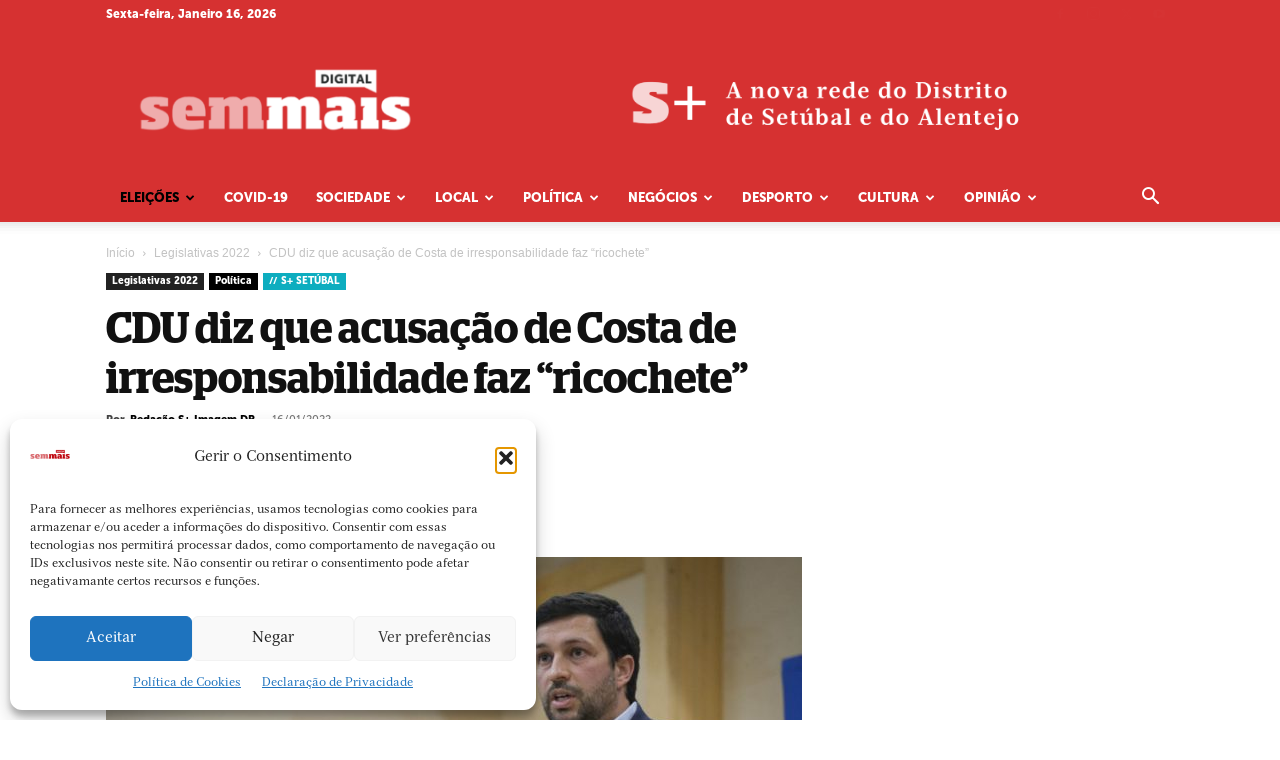

--- FILE ---
content_type: text/html; charset=UTF-8
request_url: https://semmais.pt/2022/01/16/legislativas-cdu-diz-que-acusacao-de-costa-de-irresponsabilidade-faz-ricochete/
body_size: 37274
content:
<!doctype html >
<!--[if IE 8]><html class="ie8" lang="en"> <![endif]-->
<!--[if IE 9]><html class="ie9" lang="en"> <![endif]-->
<!--[if gt IE 8]><!--><html lang="pt-PT"> <!--<![endif]--><head><title>CDU diz que acusação de Costa de irresponsabilidade faz “ricochete” | S+</title><meta charset="UTF-8" /><meta name="viewport" content="width=device-width, initial-scale=1.0"><link rel="pingback" href="https://semmais.pt/xmlrpc.php" /><title>CDU diz que acusação de Costa de irresponsabilidade faz “ricochete” &#8211; S+</title><meta name='robots' content='max-image-preview:large, max-snippet:-1, max-video-preview:-1' />
 <script type="text/javascript" id="google_gtagjs-js-consent-mode-data-layer">/*  */
window.dataLayer = window.dataLayer || [];function gtag(){dataLayer.push(arguments);}
gtag('consent', 'default', {"ad_personalization":"denied","ad_storage":"denied","ad_user_data":"denied","analytics_storage":"denied","functionality_storage":"denied","security_storage":"denied","personalization_storage":"denied","region":["AT","BE","BG","CH","CY","CZ","DE","DK","EE","ES","FI","FR","GB","GR","HR","HU","IE","IS","IT","LI","LT","LU","LV","MT","NL","NO","PL","PT","RO","SE","SI","SK"],"wait_for_update":500});
window._googlesitekitConsentCategoryMap = {"statistics":["analytics_storage"],"marketing":["ad_storage","ad_user_data","ad_personalization"],"functional":["functionality_storage","security_storage"],"preferences":["personalization_storage"]};
window._googlesitekitConsents = {"ad_personalization":"denied","ad_storage":"denied","ad_user_data":"denied","analytics_storage":"denied","functionality_storage":"denied","security_storage":"denied","personalization_storage":"denied","region":["AT","BE","BG","CH","CY","CZ","DE","DK","EE","ES","FI","FR","GB","GR","HR","HU","IE","IS","IT","LI","LT","LU","LV","MT","NL","NO","PL","PT","RO","SE","SI","SK"],"wait_for_update":500};
/*  */</script> <link rel="canonical" href="https://semmais.pt/2022/01/16/legislativas-cdu-diz-que-acusacao-de-costa-de-irresponsabilidade-faz-ricochete/"><meta name="description" content="O dirigente comunista João Ferreira considerou hoje que a acusação feita várias vezes por António Costa, de que é uma irresponsabilidade haver legislativas em c"><meta property="og:title" content="CDU diz que acusação de Costa de irresponsabilidade faz “ricochete” &#8211; S+"><meta property="og:type" content="article"><meta property="og:image" content="https://semmais.pt/wp-content/uploads/2022/01/35262118-1580x1080-1.jpg"><meta property="og:image:width" content="787"><meta property="og:image:height" content="538"><meta property="og:image:alt" content="35262118-1580&#215;1080"><meta property="og:description" content="O dirigente comunista João Ferreira considerou hoje que a acusação feita várias vezes por António Costa, de que é uma irresponsabilidade haver legislativas em c"><meta property="og:url" content="https://semmais.pt/2022/01/16/legislativas-cdu-diz-que-acusacao-de-costa-de-irresponsabilidade-faz-ricochete/"><meta property="og:locale" content="pt_PT"><meta property="og:site_name" content="S+"><meta property="article:published_time" content="2022-01-16T19:26:00+00:00"><meta property="article:modified_time" content="2022-01-18T12:04:22+00:00"><meta property="og:updated_time" content="2022-01-18T12:04:22+00:00"><meta property="article:section" content="Legislativas 2022"><meta property="fb:app_id" content="495080373998613"><meta name="twitter:card" content="summary_large_image"><meta name="twitter:image" content="https://semmais.pt/wp-content/uploads/2022/01/35262118-1580x1080-1.jpg"><meta name="twitter:site" content="@SemmaisD"><link rel='dns-prefetch' href='//www.googletagmanager.com' /><link rel="alternate" type="application/rss+xml" title="S+ &raquo; Feed" href="https://semmais.pt/feed/" /><link rel="alternate" type="application/rss+xml" title="S+ &raquo; Feed de comentários" href="https://semmais.pt/comments/feed/" /><link rel="alternate" title="oEmbed (JSON)" type="application/json+oembed" href="https://semmais.pt/wp-json/oembed/1.0/embed?url=https%3A%2F%2Fsemmais.pt%2F2022%2F01%2F16%2Flegislativas-cdu-diz-que-acusacao-de-costa-de-irresponsabilidade-faz-ricochete%2F" /><link rel="alternate" title="oEmbed (XML)" type="text/xml+oembed" href="https://semmais.pt/wp-json/oembed/1.0/embed?url=https%3A%2F%2Fsemmais.pt%2F2022%2F01%2F16%2Flegislativas-cdu-diz-que-acusacao-de-costa-de-irresponsabilidade-faz-ricochete%2F&#038;format=xml" /><style id='wp-img-auto-sizes-contain-inline-css' type='text/css'>img:is([sizes=auto i],[sizes^="auto," i]){contain-intrinsic-size:3000px 1500px}</style><style id="litespeed-ccss">:root{--wp-block-synced-color:#7a00df;--wp-block-synced-color--rgb:122,0,223;--wp-bound-block-color:var(--wp-block-synced-color);--wp-editor-canvas-background:#ddd;--wp-admin-theme-color:#007cba;--wp-admin-theme-color--rgb:0,124,186;--wp-admin-theme-color-darker-10:#006ba1;--wp-admin-theme-color-darker-10--rgb:0,107,160.5;--wp-admin-theme-color-darker-20:#005a87;--wp-admin-theme-color-darker-20--rgb:0,90,135;--wp-admin-border-width-focus:2px}:root{--wp--preset--font-size--normal:16px;--wp--preset--font-size--huge:42px}.screen-reader-text{border:0;clip-path:inset(50%);height:1px;margin:-1px;overflow:hidden;padding:0;position:absolute;width:1px;word-wrap:normal!important}:root{--wp--preset--aspect-ratio--square:1;--wp--preset--aspect-ratio--4-3:4/3;--wp--preset--aspect-ratio--3-4:3/4;--wp--preset--aspect-ratio--3-2:3/2;--wp--preset--aspect-ratio--2-3:2/3;--wp--preset--aspect-ratio--16-9:16/9;--wp--preset--aspect-ratio--9-16:9/16;--wp--preset--color--black:#000000;--wp--preset--color--cyan-bluish-gray:#abb8c3;--wp--preset--color--white:#ffffff;--wp--preset--color--pale-pink:#f78da7;--wp--preset--color--vivid-red:#cf2e2e;--wp--preset--color--luminous-vivid-orange:#ff6900;--wp--preset--color--luminous-vivid-amber:#fcb900;--wp--preset--color--light-green-cyan:#7bdcb5;--wp--preset--color--vivid-green-cyan:#00d084;--wp--preset--color--pale-cyan-blue:#8ed1fc;--wp--preset--color--vivid-cyan-blue:#0693e3;--wp--preset--color--vivid-purple:#9b51e0;--wp--preset--gradient--vivid-cyan-blue-to-vivid-purple:linear-gradient(135deg,rgb(6,147,227) 0%,rgb(155,81,224) 100%);--wp--preset--gradient--light-green-cyan-to-vivid-green-cyan:linear-gradient(135deg,rgb(122,220,180) 0%,rgb(0,208,130) 100%);--wp--preset--gradient--luminous-vivid-amber-to-luminous-vivid-orange:linear-gradient(135deg,rgb(252,185,0) 0%,rgb(255,105,0) 100%);--wp--preset--gradient--luminous-vivid-orange-to-vivid-red:linear-gradient(135deg,rgb(255,105,0) 0%,rgb(207,46,46) 100%);--wp--preset--gradient--very-light-gray-to-cyan-bluish-gray:linear-gradient(135deg,rgb(238,238,238) 0%,rgb(169,184,195) 100%);--wp--preset--gradient--cool-to-warm-spectrum:linear-gradient(135deg,rgb(74,234,220) 0%,rgb(151,120,209) 20%,rgb(207,42,186) 40%,rgb(238,44,130) 60%,rgb(251,105,98) 80%,rgb(254,248,76) 100%);--wp--preset--gradient--blush-light-purple:linear-gradient(135deg,rgb(255,206,236) 0%,rgb(152,150,240) 100%);--wp--preset--gradient--blush-bordeaux:linear-gradient(135deg,rgb(254,205,165) 0%,rgb(254,45,45) 50%,rgb(107,0,62) 100%);--wp--preset--gradient--luminous-dusk:linear-gradient(135deg,rgb(255,203,112) 0%,rgb(199,81,192) 50%,rgb(65,88,208) 100%);--wp--preset--gradient--pale-ocean:linear-gradient(135deg,rgb(255,245,203) 0%,rgb(182,227,212) 50%,rgb(51,167,181) 100%);--wp--preset--gradient--electric-grass:linear-gradient(135deg,rgb(202,248,128) 0%,rgb(113,206,126) 100%);--wp--preset--gradient--midnight:linear-gradient(135deg,rgb(2,3,129) 0%,rgb(40,116,252) 100%);--wp--preset--font-size--small:11px;--wp--preset--font-size--medium:20px;--wp--preset--font-size--large:32px;--wp--preset--font-size--x-large:42px;--wp--preset--font-size--regular:15px;--wp--preset--font-size--larger:50px;--wp--preset--spacing--20:0.44rem;--wp--preset--spacing--30:0.67rem;--wp--preset--spacing--40:1rem;--wp--preset--spacing--50:1.5rem;--wp--preset--spacing--60:2.25rem;--wp--preset--spacing--70:3.38rem;--wp--preset--spacing--80:5.06rem;--wp--preset--shadow--natural:6px 6px 9px rgba(0, 0, 0, 0.2);--wp--preset--shadow--deep:12px 12px 50px rgba(0, 0, 0, 0.4);--wp--preset--shadow--sharp:6px 6px 0px rgba(0, 0, 0, 0.2);--wp--preset--shadow--outlined:6px 6px 0px -3px rgb(255, 255, 255), 6px 6px rgb(0, 0, 0);--wp--preset--shadow--crisp:6px 6px 0px rgb(0, 0, 0)}:root{--td_theme_color:#4db2ec;--td_grid_border_color:#ededed;--td_black:#222;--td_text_color:#111;--td_default_google_font_1:'Open Sans', 'Open Sans Regular', sans-serif;--td_default_google_font_2:'Roboto', sans-serif}html{font-family:sans-serif;-ms-text-size-adjust:100%;-webkit-text-size-adjust:100%}body{margin:0}article,details,header,summary{display:block}a{background-color:#fff0}img{border:0}svg:not(:root){overflow:hidden}button,input{color:inherit;font:inherit;margin:0}button{overflow:visible}button{text-transform:none}button,html input[type="button"],input[type="submit"]{-webkit-appearance:button}button::-moz-focus-inner,input::-moz-focus-inner{border:0;padding:0}input{line-height:normal}input[type="checkbox"]{box-sizing:border-box;padding:0}*{-webkit-box-sizing:border-box;-moz-box-sizing:border-box;box-sizing:border-box}*:before,*:after{-webkit-box-sizing:border-box;-moz-box-sizing:border-box;box-sizing:border-box}img{max-width:100%;height:auto}.td-main-content-wrap{background-color:#fff}.td-page-meta{display:none}.td-container{width:1068px;margin-right:auto;margin-left:auto}.td-container:before,.td-container:after{display:table;content:"";line-height:0}.td-container:after{clear:both}.td-pb-row{*zoom:1;margin-right:-24px;margin-left:-24px;position:relative}.td-pb-row:before,.td-pb-row:after{display:table;content:""}.td-pb-row:after{clear:both}.td-pb-row [class*="td-pb-span"]{display:block;min-height:1px;float:left;padding-right:24px;padding-left:24px;position:relative}@media (min-width:1019px) and (max-width:1140px){.td-pb-row [class*="td-pb-span"]{padding-right:20px;padding-left:20px}}@media (min-width:768px) and (max-width:1018px){.td-pb-row [class*="td-pb-span"]{padding-right:14px;padding-left:14px}}@media (max-width:767px){.td-pb-row [class*="td-pb-span"]{padding-right:0;padding-left:0;float:none;width:100%}}.td-ss-main-sidebar{-webkit-backface-visibility:hidden;-webkit-perspective:1000}.td-pb-span4{width:33.33333333%}.td-pb-span8{width:66.66666667%}@media (min-width:1019px) and (max-width:1140px){.td-container{width:980px}.td-pb-row{margin-right:-20px;margin-left:-20px}}@media (min-width:768px) and (max-width:1018px){.td-container{width:740px}.td-pb-row{margin-right:-14px;margin-left:-14px}}@media (max-width:767px){.td-container{width:100%;padding-left:20px;padding-right:20px}.td-pb-row{width:100%;margin-left:0;margin-right:0}}.td-header-wrap{position:relative;z-index:2000}.td-header-row{*zoom:1;font-family:var(--td_default_google_font_1,'Open Sans','Open Sans Regular',sans-serif)}.td-header-row:before,.td-header-row:after{display:table;content:""}.td-header-row:after{clear:both}.td-header-row [class*="td-header-sp"]{display:block;min-height:1px;float:left;padding-right:24px;padding-left:24px}@media (min-width:1019px) and (max-width:1140px){.td-header-row [class*="td-header-sp"]{padding-right:20px;padding-left:20px}}@media (min-width:768px) and (max-width:1018px){.td-header-row [class*="td-header-sp"]{padding-right:14px;padding-left:14px}}@media (max-width:767px){.td-header-row [class*="td-header-sp"]{padding-right:0;padding-left:0;float:none;width:100%}}.td-header-gradient:before{content:"";background:#fff0 url([data-uri]);width:100%;height:12px;position:absolute;left:0;bottom:-12px;z-index:1}@media (max-width:767px){#td-header-search-button{display:none}}#td-header-search-button-mob{display:none}@media (max-width:767px){#td-header-search-button-mob{display:block}}@media (min-width:768px){.td-drop-down-search .td-search-form{margin:20px}}.td-header-wrap .td-drop-down-search{position:absolute;top:100%;right:0;visibility:hidden;opacity:0;transform:translate3d(0,20px,0);-webkit-transform:translate3d(0,20px,0);background-color:#fff;-webkit-box-shadow:0 2px 6px rgb(0 0 0/.2);box-shadow:0 2px 6px rgb(0 0 0/.2);border-top:0;width:342px}.td-header-wrap .td-drop-down-search .btn{position:absolute;height:32px;min-width:67px;line-height:17px;padding:7px 15px 8px;text-shadow:none;vertical-align:top;right:20px;margin:0!important}.td-header-wrap .td-drop-down-search:before{position:absolute;top:-9px;right:19px;display:block;content:"";width:0;height:0;border-style:solid;border-width:0 5.5px 6px 5.5px;border-color:#fff0 #fff0 var(--td_theme_color,#4db2ec) #fff0}.td-header-wrap .td-drop-down-search:after{position:absolute;top:-3px;display:block;content:"";right:0;left:0;margin:0 auto;width:100%;height:3px;background-color:var(--td_theme_color,#4db2ec)}.td-header-wrap #td-header-search{width:235px;height:32px;margin:0;border-right:0;line-height:17px;border-color:#eaeaea!important}@media (max-width:767px){.td-header-wrap #td-header-search{width:91%;font-size:16px}}.td-banner-wrap-full{position:relative}.td-header-menu-wrap-full{z-index:9998;position:relative}@media (max-width:767px){.td-header-wrap .td-header-menu-wrap-full,.td-header-wrap .td-header-menu-wrap,.td-header-wrap .td-header-main-menu{background-color:var(--td_mobile_menu_color,#222222)!important;height:54px!important}.header-search-wrap .td-icon-search{color:var(--td_mobile_icons_color,#ffffff)!important}}.td-header-wrap .td-header-menu-wrap-full{background-color:#fff}.td-header-style-1 .td-header-sp-logo{text-align:center}.td-header-style-1 .header-search-wrap .td-icon-search{color:#000}@media (max-width:767px){.td-header-style-1 .header-search-wrap .td-icon-search{color:#fff}}.td-header-style-1 .td-header-menu-wrap-full{position:relative}.td-header-main-menu{position:relative;z-index:999;padding-right:48px}@media (max-width:767px){.td-header-main-menu{padding-right:64px;padding-left:2px}}.sf-menu,.sf-menu ul,.sf-menu li{margin:0;list-style:none}@media (max-width:767px){.sf-menu{display:none}}.sf-menu ul{position:absolute;top:-999em;width:10em}.sf-menu>li.td-normal-menu>ul.sub-menu{left:-15px}@media (min-width:768px) and (max-width:1018px){.sf-menu>li.td-normal-menu>ul.sub-menu{left:-5px}}.sf-menu ul li{width:100%}.sf-menu li{float:left;position:relative}.sf-menu .td-menu-item>a{display:block;position:relative}.sf-menu>li>a{padding:0 14px;line-height:48px;font-size:14px;color:#000;font-weight:700;text-transform:uppercase;-webkit-backface-visibility:hidden}@media (min-width:768px) and (max-width:1018px){.sf-menu>li>a{padding:0 9px;font-size:11px}}.sf-menu>li>a:after{background-color:#fff0;content:"";width:0;height:3px;position:absolute;bottom:0;left:0;right:0;margin:0 auto;-webkit-transform:translate3d(0,0,0);transform:translate3d(0,0,0)}#td-header-menu{display:inline-block;vertical-align:top}.td-normal-menu ul{box-shadow:1px 1px 4px rgb(0 0 0/.15)}.sf-menu .td-normal-menu ul{padding:15px 0}@media (min-width:768px) and (max-width:1018px){.sf-menu .td-normal-menu ul{padding:8px 0}}.sf-menu ul{background-color:#fff}.sf-menu ul .td-menu-item>a{padding:7px 30px;font-size:12px;line-height:20px;color:#111}@media (min-width:768px) and (max-width:1018px){.sf-menu ul .td-menu-item>a{padding:5px 16px 6px;font-size:11px}}.sf-menu .sub-menu{-webkit-backface-visibility:hidden}.header-search-wrap{position:absolute;top:0;right:0;z-index:999}.header-search-wrap .td-icon-search{display:inline-block;font-size:19px;width:48px;line-height:48px;text-align:center}@media (min-width:768px) and (max-width:1018px){.header-search-wrap .td-icon-search{font-size:15px}}@media (max-width:767px){.header-search-wrap .td-icon-search{height:54px;width:54px;line-height:54px;font-size:22px;margin-right:2px}}#td-outer-wrap{overflow:hidden}@media (max-width:767px){#td-outer-wrap{margin:auto;width:100%;-webkit-transform-origin:50% 200px 0;transform-origin:50% 200px 0}}#td-top-mobile-toggle{display:none}@media (max-width:767px){#td-top-mobile-toggle{display:inline-block;position:relative}}#td-top-mobile-toggle a{display:inline-block}#td-top-mobile-toggle i{font-size:27px;width:64px;line-height:54px;height:54px;display:inline-block;padding-top:1px;color:var(--td_mobile_icons_color,#ffffff)}.td-menu-background{background-repeat:var(--td_mobile_background_repeat,no-repeat);background-size:var(--td_mobile_background_size,cover);background-position:var(--td_mobile_background_size,center top);position:fixed;top:0;display:block;width:100%;height:113%;z-index:9999;visibility:hidden;transform:translate3d(-100%,0,0);-webkit-transform:translate3d(-100%,0,0)}.td-menu-background:before{content:"";width:100%;height:100%;position:absolute;top:0;left:0;opacity:.98;background:#313b45;background:-webkit-gradient(left top,left bottom,color-stop(0%,var(--td_mobile_gradient_one_mob,#313b45)),color-stop(100%,var(--td_mobile_gradient_two_mob,#3393b8)));background:linear-gradient(to bottom,var(--td_mobile_gradient_one_mob,#313b45) 0%,var(--td_mobile_gradient_two_mob,#3393b8) 100%)}#td-mobile-nav{padding:0;position:fixed;width:100%;height:calc(100% + 1px);top:0;z-index:9999;visibility:hidden;transform:translate3d(-99%,0,0);-webkit-transform:translate3d(-99%,0,0);left:-1%;font-family:-apple-system,".SFNSText-Regular","San Francisco","Roboto","Segoe UI","Helvetica Neue","Lucida Grande",sans-serif}#td-mobile-nav{height:1px;overflow:hidden}#td-mobile-nav .td-menu-socials{padding:0 65px 0 20px;overflow:hidden;height:60px}#td-mobile-nav .td-social-icon-wrap{margin:20px 5px 0 0;display:inline-block}#td-mobile-nav .td-social-icon-wrap i{border:none;background-color:#fff0;font-size:14px;width:40px;height:40px;line-height:38px;color:var(--td_mobile_text_color,#ffffff);vertical-align:middle}#td-mobile-nav .td-social-icon-wrap .td-icon-instagram{font-size:16px}.td-mobile-close{position:absolute;right:1px;top:0;z-index:1000}.td-mobile-close .td-icon-close-mobile{height:70px;width:70px;line-height:70px;font-size:21px;color:var(--td_mobile_text_color,#ffffff);top:4px;position:relative}.td-mobile-content{padding:20px 20px 0}.td-mobile-container{padding-bottom:20px;position:relative}.td-mobile-content ul{list-style:none;margin:0;padding:0}.td-mobile-content li{float:none;margin-left:0;-webkit-touch-callout:none}.td-mobile-content li a{display:block;line-height:21px;font-size:21px;color:var(--td_mobile_text_color,#ffffff);margin-left:0;padding:12px 30px 12px 12px;font-weight:700}.td-mobile-content .td-icon-menu-right{display:none;position:absolute;top:10px;right:-4px;z-index:1000;font-size:14px;padding:6px 12px;float:right;color:var(--td_mobile_text_color,#ffffff);-webkit-transform-origin:50% 48%0;transform-origin:50% 48%0;transform:rotate(-90deg);-webkit-transform:rotate(-90deg)}.td-mobile-content .td-icon-menu-right:before{content:""}.td-mobile-content .sub-menu{max-height:0;overflow:hidden;opacity:0}.td-mobile-content .sub-menu a{padding:9px 26px 9px 36px!important;line-height:19px;font-size:16px;font-weight:400}.td-mobile-content .menu-item-has-children a{width:100%;z-index:1}.td-mobile-container{opacity:1}.td-search-wrap-mob{padding:0;position:absolute;width:100%;height:auto;top:0;text-align:center;z-index:9999;visibility:hidden;color:var(--td_mobile_text_color,#ffffff);font-family:-apple-system,".SFNSText-Regular","San Francisco","Roboto","Segoe UI","Helvetica Neue","Lucida Grande",sans-serif}.td-search-wrap-mob .td-drop-down-search{opacity:0;visibility:hidden;-webkit-backface-visibility:hidden;position:relative}.td-search-wrap-mob #td-header-search-mob{color:var(--td_mobile_text_color,#ffffff);font-weight:700;font-size:26px;height:40px;line-height:36px;border:0;background:#fff0;outline:0;margin:8px 0;padding:0;text-align:center}.td-search-wrap-mob .td-search-input{margin:0 5%;position:relative}.td-search-wrap-mob .td-search-input span{opacity:.8;font-size:12px}.td-search-wrap-mob .td-search-input:before,.td-search-wrap-mob .td-search-input:after{content:"";position:absolute;display:block;width:100%;height:1px;background-color:var(--td_mobile_text_color,#ffffff);bottom:0;left:0;opacity:.2}.td-search-wrap-mob .td-search-input:after{opacity:.8;transform:scaleX(0);-webkit-transform:scaleX(0)}.td-search-wrap-mob .td-search-form{margin-bottom:30px}.td-search-background{background-repeat:no-repeat;background-size:cover;background-position:center top;position:fixed;top:0;display:block;width:100%;height:113%;z-index:9999;transform:translate3d(100%,0,0);-webkit-transform:translate3d(100%,0,0);visibility:hidden}.td-search-background:before{content:"";width:100%;height:100%;position:absolute;top:0;left:0;opacity:.98;background:#313b45;background:-webkit-gradient(left top,left bottom,color-stop(0%,var(--td_mobile_gradient_one_mob,#313b45)),color-stop(100%,var(--td_mobile_gradient_two_mob,#3393b8)));background:linear-gradient(to bottom,var(--td_mobile_gradient_one_mob,#313b45) 0%,var(--td_mobile_gradient_two_mob,#3393b8) 100%)}.td-search-close{text-align:right;z-index:1000}.td-search-close .td-icon-close-mobile{height:70px;width:70px;line-height:70px;font-size:21px;color:var(--td_mobile_text_color,#ffffff);position:relative;top:4px;right:0}.td-login-inputs{position:relative}body{font-family:Verdana,BlinkMacSystemFont,-apple-system,"Segoe UI",Roboto,Oxygen,Ubuntu,Cantarell,"Open Sans","Helvetica Neue",sans-serif;font-size:14px;line-height:21px}a{color:var(--td_theme_color,#4db2ec);text-decoration:none}ul{padding:0}ul li{line-height:24px;margin-left:21px}h1{font-family:var(--td_default_google_font_2,'Roboto',sans-serif);color:var(--td_text_color,#111111);font-weight:400;margin:6px 0}h1{font-size:32px;line-height:40px;margin-top:33px;margin-bottom:23px}input[type=submit]{font-family:var(--td_default_google_font_2,'Roboto',sans-serif);font-size:13px;background-color:var(--td_black,#222222);border-radius:0;color:#fff;border:none;padding:8px 15px;font-weight:500}input[type=text]{font-size:12px;line-height:21px;color:#444;border:1px solid #e1e1e1;width:100%;max-width:100%;height:34px;padding:3px 9px}@media (max-width:767px){input[type=text]{font-size:16px}}input[type=password]{width:100%;position:relative;top:0;display:inline-table;vertical-align:middle;font-size:12px;line-height:21px;color:#444;border:1px solid #ccc;max-width:100%;height:34px;padding:3px 9px;margin-bottom:10px}@media (max-width:767px){input[type=password]{font-size:16px}}.tagdiv-type{font-size:15px;line-height:1.74;color:#222}.tagdiv-type img{margin-bottom:21px}.screen-reader-text{clip:rect(1px,1px,1px,1px);height:1px;overflow:hidden;position:absolute!important;width:1px}.entry-title{word-wrap:break-word}.td-module-meta-info{font-family:var(--td_default_google_font_1,'Open Sans','Open Sans Regular',sans-serif);font-size:11px;margin-bottom:7px;line-height:1;min-height:17px}.td-post-author-name{font-weight:700;display:inline-block;position:relative;top:2px}.td-post-author-name a{color:#000}.td-post-author-name div{display:inline;margin-right:2px}.td-post-date{color:#767676;display:inline-block;position:relative;top:2px}.td-main-content-wrap{padding-bottom:40px}@media (max-width:767px){.td-main-content-wrap{padding-bottom:26px}}.td-ss-main-sidebar{perspective:unset!important}.td-crumb-container{min-height:35px;margin-bottom:9px;padding-top:21px}@media (min-width:768px) and (max-width:1018px){.td-crumb-container{padding-top:16px}}@media (max-width:767px){.td-crumb-container{padding-top:11px}}@media (max-width:767px){.single-post .td-bred-no-url-last{display:none}}.entry-crumbs{font-family:var(--td_default_google_font_1,'Open Sans','Open Sans Regular',sans-serif);font-size:12px;color:#c3c3c3;line-height:18px;padding-top:1px;padding-bottom:2px}.entry-crumbs a{color:#c3c3c3}.entry-crumbs .td-bread-sep{font-size:8px;margin:0 5px}.td-category{list-style:none;font-family:var(--td_default_google_font_1,'Open Sans','Open Sans Regular',sans-serif);font-size:10px;margin-top:0;margin-bottom:10px;line-height:1}.td-category li{display:inline-block;margin:0 5px 5px 0;line-height:1}.td-category a{color:#fff;background-color:var(--td_black,#222222);padding:3px 6px 4px 6px;white-space:nowrap;display:inline-block}@media (max-width:767px){.single .td-category{margin-bottom:0}}.post{background-color:var(--td_container_transparent,#ffffff)}.post header .entry-title{margin-top:0;margin-bottom:7px;word-wrap:break-word;font-size:41px;line-height:50px}@media (max-width:1018px){.post header .entry-title{font-size:32px;line-height:36px}}@media (max-width:767px){.post header .entry-title{margin-top:3px;margin-bottom:9px}}header .td-module-meta-info{margin-bottom:16px}header .td-post-author-name{font-weight:400;color:#444;float:left}header .td-post-author-name a{font-weight:700;margin-right:3px}header .td-post-date{margin-left:4px;color:#767676;float:left}.td-next-prev-separator{display:none}.td-author-name{font-family:var(--td_default_google_font_1,'Open Sans','Open Sans Regular',sans-serif);font-size:15px;line-height:21px;font-weight:700;margin:7px 0 8px 0}.td-author-name a{color:#222}.td-post-featured-image{position:relative}.td-post-featured-image img{display:block;margin-bottom:26px;width:100%}.td-post-content{margin-top:21px;padding-bottom:16px}@media (max-width:767px){.td-post-content{margin-top:16px}}.td-post-content img{display:block}@media (max-width:1018px){.td-post-template-default .td-post-header header .entry-title{font-size:32px;line-height:36px}}.td-post-template-default .td-post-featured-image img{width:auto}[class^="td-icon-"]:before,[class*=" td-icon-"]:before{font-family:"newspaper";speak:none;font-style:normal;font-weight:400;font-variant:normal;text-transform:none;line-height:1;text-align:center;-webkit-font-smoothing:antialiased;-moz-osx-font-smoothing:grayscale}[class*="td-icon-"]{line-height:1;text-align:center;display:inline-block}.td-icon-right:before{content:""}.td-icon-menu-up:before{content:""}.td-icon-search:before{content:""}.td-icon-menu-right:before{content:""}.td-icon-facebook:before{content:""}.td-icon-instagram:before{content:""}.td-icon-share:before{content:""}.td-icon-twitter:before{content:""}.td-icon-youtube:before{content:""}.td-icon-mobile:before{content:""}.td-icon-whatsapp:before{content:""}.td-icon-close-mobile:before{content:""}.td-icon-modal-back:before{content:""}.td-icon-plus:before{content:""}.mfp-hide{display:none!important}button::-moz-focus-inner{padding:0;border:0}.white-popup-block{position:relative;margin:0 auto;max-width:500px;min-height:500px;font-family:var(--td_default_google_font_1,'Open Sans','Open Sans Regular',sans-serif);text-align:center;color:#fff;vertical-align:top;-webkit-box-shadow:0 0 20px 0 rgb(0 0 0/.2);box-shadow:0 0 20px 0 rgb(0 0 0/.2);padding:0 0 24px;overflow:hidden}.white-popup-block:after{content:"";width:100%;height:100%;position:absolute;top:0;left:0;display:block;background:var(--td_login_gradient_one,rgb(0 69 130 / .8));background:-webkit-gradient(left bottom,right top,color-stop(0%,var(--td_login_gradient_one,rgb(0 69 130 / .8))),color-stop(100%,var(--td_login_gradient_two,rgb(38 134 146 / .8))));background:linear-gradient(45deg,var(--td_login_gradient_one,rgb(0 69 130 / .8)) 0%,var(--td_login_gradient_two,rgb(38 134 146 / .8)) 100%);z-index:-2}.white-popup-block:before{content:"";width:100%;height:100%;position:absolute;top:0;left:0;display:block;background-repeat:var(--td_login_background_repeat,no-repeat);background-size:var(--td_login_background_size,cover);background-position:var(--td_login_background_position,top);opacity:var(--td_login_background_opacity,1);z-index:-3}#login_pass{display:none!important}.td-a-rec img{display:block}.td-header-rec-wrap{position:relative;min-height:90px}@media (min-width:768px) and (max-width:1018px){.td-header-rec-wrap{min-height:60px}}@media (max-width:767px){.td-header-rec-wrap{margin-left:auto;margin-right:auto;display:table;min-height:0!important}}.td-header-sp-recs{padding:0!important;width:728px;position:relative;min-height:0!important}@media (min-width:768px) and (max-width:1018px){.td-header-sp-recs{width:470px}}@media (max-width:767px){.td-header-sp-recs{width:100%}}.td-header-sp-recs img{position:absolute;margin:auto;top:0;bottom:0;left:0;right:0}@media (max-width:767px){.td-header-sp-recs img{position:relative;display:table;margin:10px auto;width:100%}}.td-all-devices{display:table;margin-left:auto;margin-right:auto}.td-all-devices img{display:block}.td-container-wrap{background-color:var(--td_container_transparent,#ffffff);margin-left:auto;margin-right:auto}.td-scroll-up{position:fixed;bottom:4px;right:5px;z-index:9999}.td-scroll-up[data-style="style1"]{display:none;width:40px;height:40px;background-color:var(--td_theme_color,#4db2ec);transform:translate3d(0,70px,0)}.td-scroll-up[data-style="style1"] .td-icon-menu-up{position:relative;color:#fff;font-size:20px;display:block;text-align:center;width:40px;top:7px}.wpb_button{display:inline-block;font-family:var(--td_default_google_font_1,'Open Sans','Open Sans Regular',sans-serif);font-weight:600;line-height:24px;text-shadow:none;border:none;border-radius:0;margin-bottom:21px}body.td-animation-stack-type0 .post img:not(.woocommerce-product-gallery img):not(.rs-pzimg){opacity:0}html{font-family:sans-serif;-ms-text-size-adjust:100%;-webkit-text-size-adjust:100%}body{margin:0}article,details,header,summary{display:block}a{background-color:#fff0}h1{font-size:2em;margin:.67em 0}img{border:0}svg:not(:root){overflow:hidden}button,input{color:inherit;font:inherit;margin:0}button{overflow:visible}button{text-transform:none}button,html input[type="button"],input[type="submit"]{-webkit-appearance:button}button::-moz-focus-inner,input::-moz-focus-inner{border:0;padding:0}input{line-height:normal}input[type="checkbox"]{box-sizing:border-box;padding:0}.td-header-sp-logo img{margin:auto;position:absolute;top:0;bottom:0;left:0;right:0}.td-main-menu-logo{display:none;float:left;margin-right:10px;height:48px}@media (max-width:767px){.td-main-menu-logo{display:block;margin-right:0;height:0}}.td-main-menu-logo a{line-height:48px}.td-main-menu-logo img{padding:3px 0;position:relative;vertical-align:middle;max-height:48px;width:auto}@media (max-width:767px){.td-main-menu-logo img{margin:auto;bottom:0;top:0;left:0;right:0;position:absolute;padding:0}}@media (max-width:1140px){.td-main-menu-logo img{max-width:180px}}.td-visual-hidden{border:0;width:1px;height:1px;margin:-1px;overflow:hidden;padding:0;position:absolute}.td-logo-in-header .td-sticky-header.td-mobile-logo{display:none}@media (max-width:767px){.td-logo-in-header .td-sticky-header.td-mobile-logo{display:inherit}}.td-logo-in-header .td-sticky-header.td-header-logo{display:block}@media (max-width:767px){.td-logo-in-header .td-sticky-header.td-header-logo{display:none}}.td-header-top-menu-full{position:relative;z-index:9999}@media (max-width:767px){.td-header-top-menu-full{display:none}}.td-header-style-1 .td-header-top-menu-full{background-color:#222}.td-header-style-1 .td-header-sp-logo{width:284px;position:relative;height:90px;margin:28px 28px 9px 28px}@media (min-width:1019px) and (max-width:1140px){.td-header-style-1 .td-header-sp-logo{width:224px;margin-left:0}}@media (min-width:768px) and (max-width:1018px){.td-header-style-1 .td-header-sp-logo{width:214px;margin:14px 28px 0 28px;max-height:60px}}@media (max-width:767px){.td-header-style-1 .td-header-sp-logo{display:none}}.td-header-style-1 .td-header-sp-logo img{width:auto;max-height:90px}@media (min-width:768px) and (max-width:1018px){.td-header-style-1 .td-header-sp-logo img{max-height:60px}}.td-header-style-1 .td-header-sp-recs{margin:28px 0 9px 0}@media (min-width:768px) and (max-width:1018px){.td-header-style-1 .td-header-sp-recs{margin:14px 0 0 0}}@media (max-width:767px){.td-header-style-1 .td-header-sp-recs{margin:0}}@media (min-width:768px){.td-header-style-1 .td-header-sp-recs .td-a-rec-id-header>div{margin:auto}}.td-header-style-1 .header-search-wrap .td-icon-search{color:#000}@media (max-width:767px){.td-header-style-1 .header-search-wrap .td-icon-search{color:#fff}}.td-header-top-menu{color:#fff;font-size:11px}.td-header-top-menu a{color:#fff}@media (min-width:1019px) and (max-width:1140px){.td-header-top-menu{overflow:visible}}.td-header-sp-top-menu{line-height:28px;padding:0!important;z-index:1000;float:left}@media (max-width:767px){.td-header-sp-top-menu{display:none!important}}.td-header-sp-top-widget{position:relative;line-height:28px;text-align:right;padding-left:0!important;padding-right:0!important}.td-header-sp-top-widget .td-social-icon-wrap .td-icon-font{vertical-align:middle}@media (max-width:767px){.td-header-sp-top-widget{width:100%;text-align:center}}.td_data_time{display:inline-block;margin-right:32px}.td-social-icon-wrap>a{display:inline-block}.td-social-icon-wrap .td-icon-font{font-size:12px;width:30px;height:24px;line-height:24px}.td-social-icon-wrap .td-icon-instagram{font-size:15px}@media (max-width:767px){.td-social-icon-wrap{margin:0 3px}}.top-bar-style-1 .td-header-sp-top-widget{float:right}.td-pulldown-filter-list{display:none}.cmplz-hidden{display:none!important}:root{--reel-news-white:#FFFFFF;--reel-news-black:#000000;--reel-news-accent:#312DA1;--reel-news-light-grey:#919191;--reel-news-black-transparent:rgba(0,0,0,0.85);--reel-news-red:#ff0000;--reel-news-dark-gray:#313131;--reel-news-transparent:rgba(255,255,255,0.55)}ul.sf-menu>.menu-item>a{font-family:Museo-Sans-900;font-size:13px}.sf-menu ul .menu-item a{font-family:Museo-Sans-900;font-size:12px}body{font-family:SERIF12BETA-REGULAR}.white-popup-block,.white-popup-block .wpb_button{font-family:Museo-Sans-900}:root{--td_excl_label:'EXCLUSIVO';--td_theme_color:#dd3333;--td_slider_text:rgba(221,51,51,0.7);--td_header_color:#dd3333;--td_mobile_gradient_one_mob:#000000;--td_mobile_gradient_two_mob:#000000;--td_mobile_text_active_color:#d63131;--td_page_content_color:#000000}.td-header-wrap .td-header-top-menu-full{background-color:#d63131}.td-header-wrap .td-header-top-menu-full .td-header-top-menu,.td-header-wrap .td-header-top-menu-full{border-bottom:none}.td-header-top-menu,.td-header-top-menu a,.td-header-wrap .td-header-top-menu-full .td-header-top-menu,.td-header-wrap .td-header-top-menu-full a{color:#fff}.td-header-wrap .td-header-sp-top-widget .td-icon-font{color:rgb(255 255 255/.01)}.td-header-wrap .td-header-menu-wrap-full{background-color:#d63131}@media (min-width:1019px){.td-header-style-1 .td-header-sp-recs,.td-header-style-1 .td-header-sp-logo{margin-bottom:28px}}@media (min-width:768px) and (max-width:1018px){.td-header-style-1 .td-header-sp-recs,.td-header-style-1 .td-header-sp-logo{margin-bottom:14px}}.td-header-wrap .td-header-menu-wrap .sf-menu>li>a,.td-header-wrap .header-search-wrap #td-header-search-button .td-icon-search{color:#fff}ul.sf-menu>.td-menu-item>a{font-family:Museo-Sans-900;font-size:13px}.sf-menu ul .td-menu-item a{font-family:Museo-Sans-900;font-size:12px}.td-banner-wrap-full{background-color:#d33}.td-theme-wrap .sf-menu .td-normal-menu .sub-menu{background-color:#d33}.td-post-date .entry-date{font-family:Museo-Sans-900}.td-header-sp-top-menu .td_data_time{font-family:Museo-Sans-900;font-size:12px}.post .td-post-header .entry-title{font-family:Stag-Semibold}.td-post-template-default .td-post-header .entry-title{font-family:Stag-Semibold}.td-post-content{font-family:SERIF12BETA-REGULAR;font-size:18px}.post .td-category a{font-family:Museo-Sans-900}.post header .td-post-author-name,.post header .td-post-author-name a{font-family:Museo-Sans-900}.post header .td-post-date .entry-date{font-family:Museo-Sans-500}ul.sf-menu>.menu-item>a{font-family:Museo-Sans-900;font-size:13px}.sf-menu ul .menu-item a{font-family:Museo-Sans-900;font-size:12px}body{font-family:SERIF12BETA-REGULAR}.white-popup-block,.white-popup-block .wpb_button{font-family:Museo-Sans-900}:root{--td_excl_label:'EXCLUSIVO';--td_theme_color:#dd3333;--td_slider_text:rgba(221,51,51,0.7);--td_header_color:#dd3333;--td_mobile_gradient_one_mob:#000000;--td_mobile_gradient_two_mob:#000000;--td_mobile_text_active_color:#d63131;--td_page_content_color:#000000}.td-header-wrap .td-header-top-menu-full{background-color:#d63131}.td-header-wrap .td-header-top-menu-full .td-header-top-menu,.td-header-wrap .td-header-top-menu-full{border-bottom:none}.td-header-top-menu,.td-header-top-menu a,.td-header-wrap .td-header-top-menu-full .td-header-top-menu,.td-header-wrap .td-header-top-menu-full a{color:#fff}.td-header-wrap .td-header-sp-top-widget .td-icon-font{color:rgb(255 255 255/.01)}.td-header-wrap .td-header-menu-wrap-full{background-color:#d63131}@media (min-width:1019px){.td-header-style-1 .td-header-sp-recs,.td-header-style-1 .td-header-sp-logo{margin-bottom:28px}}@media (min-width:768px) and (max-width:1018px){.td-header-style-1 .td-header-sp-recs,.td-header-style-1 .td-header-sp-logo{margin-bottom:14px}}.td-header-wrap .td-header-menu-wrap .sf-menu>li>a,.td-header-wrap .header-search-wrap #td-header-search-button .td-icon-search{color:#fff}ul.sf-menu>.td-menu-item>a{font-family:Museo-Sans-900;font-size:13px}.sf-menu ul .td-menu-item a{font-family:Museo-Sans-900;font-size:12px}.td-banner-wrap-full{background-color:#d33}.td-theme-wrap .sf-menu .td-normal-menu .sub-menu{background-color:#d33}.td-post-date .entry-date{font-family:Museo-Sans-900}.td-header-sp-top-menu .td_data_time{font-family:Museo-Sans-900;font-size:12px}.post .td-post-header .entry-title{font-family:Stag-Semibold}.td-post-template-default .td-post-header .entry-title{font-family:Stag-Semibold}.td-post-content{font-family:SERIF12BETA-REGULAR;font-size:18px}.post .td-category a{font-family:Museo-Sans-900}.post header .td-post-author-name,.post header .td-post-author-name a{font-family:Museo-Sans-900}.post header .td-post-date .entry-date{font-family:Museo-Sans-500}.tdi_1.td-a-rec{text-align:center}.td-post-sharing-classic{position:relative;height:20px}.td-post-sharing{margin-left:-3px;margin-right:-3px;font-family:var(--td_default_google_font_1,'Open Sans','Open Sans Regular',sans-serif);z-index:2;white-space:nowrap;opacity:0}.td-post-sharing-classic+.td-post-sharing{margin-top:15px}@media (max-width:767px){.td-post-sharing-classic+.td-post-sharing{margin-top:8px}}.td-post-sharing-top{margin-bottom:30px}@media (max-width:767px){.td-post-sharing-top{margin-bottom:20px}}.td-post-sharing-visible,.td-social-sharing-hidden{display:inline-block}.td-social-sharing-hidden ul{display:none}.td-social-network,.td-social-handler{position:relative;display:inline-block;margin:0 3px 7px;height:40px;min-width:40px;font-size:11px;text-align:center;vertical-align:middle}.td-ps-notext .td-social-network .td-social-but-icon,.td-ps-notext .td-social-handler .td-social-but-icon{border-top-right-radius:2px;border-bottom-right-radius:2px}.td-social-network{color:#000;overflow:hidden}.td-social-network .td-social-but-icon{border-top-left-radius:2px;border-bottom-left-radius:2px}.td-social-network .td-social-but-text{border-top-right-radius:2px;border-bottom-right-radius:2px}.td-social-handler{color:#444;border:1px solid #e9e9e9;border-radius:2px}.td-social-handler .td-social-but-text{font-weight:700}.td-social-handler .td-social-but-text:before{background-color:#000;opacity:.08}.td-social-share-text{margin-right:18px}.td-social-share-text:before,.td-social-share-text:after{content:"";position:absolute;top:50%;-webkit-transform:translateY(-50%);transform:translateY(-50%);left:100%;width:0;height:0;border-style:solid}.td-social-share-text:before{border-width:9px 0 9px 11px;border-color:#fff0 #fff0 #fff0 #e9e9e9}.td-social-share-text:after{border-width:8px 0 8px 10px;border-color:#fff0 #fff0 #fff0 #fff}.td-social-but-text,.td-social-but-icon{display:inline-block;position:relative}.td-social-but-icon{padding-left:13px;padding-right:13px;line-height:40px;z-index:1}.td-social-but-icon i{position:relative;top:-1px;vertical-align:middle}.td-social-but-text{margin-left:-6px;padding-left:12px;padding-right:17px;line-height:40px}.td-social-but-text:before{content:"";position:absolute;top:12px;left:0;width:1px;height:16px;background-color:#fff;opacity:.2;z-index:1}.td-social-handler i,.td-social-facebook i{font-size:14px}.td-social-handler .td-icon-share{top:-1px;left:-1px}.td-social-twitter .td-icon-twitter{font-size:14px}.td-social-whatsapp .td-icon-whatsapp{font-size:18px}.td-social-expand-tabs i{top:-2px;left:-1px;font-size:16px}.td-ps-bg .td-social-network{color:#fff}.td-ps-bg .td-social-facebook .td-social-but-icon,.td-ps-bg .td-social-facebook .td-social-but-text{background-color:#516eab}.td-ps-bg .td-social-twitter .td-social-but-icon,.td-ps-bg .td-social-twitter .td-social-but-text{background-color:#29c5f6}.td-ps-bg .td-social-whatsapp .td-social-but-icon,.td-ps-bg .td-social-whatsapp .td-social-but-text{background-color:#7bbf6a}.td-ps-notext .td-social-but-icon{width:40px}.td-ps-notext .td-social-network .td-social-but-text{display:none}@media (max-width:767px){.td-post-sharing-style1 .td-social-share-text .td-social-but-text{display:none!important}}@media screen{.td-post-content a{color:#000}.td-header-wrap .td-header-menu-wrap .sf-menu>li:first-child>a{color:#000;font-weight:700}.sf-menu ul{background-color:#d63131}.sf-menu ul .td-menu-item a{font-weight:700;color:#FFF}.sf-menu ul .td-menu-item a:visited{color:#FFF}.td-icon-menu-right{color:#FFF}.td-banner-wrap-full{background-color:#d63131}.td-scroll-up[data-style="style1"]{background-color:red}}</style><script>!function(a){"use strict";var b=function(b,c,d){function e(a){return h.body?a():void setTimeout(function(){e(a)})}function f(){i.addEventListener&&i.removeEventListener("load",f),i.media=d||"all"}var g,h=a.document,i=h.createElement("link");if(c)g=c;else{var j=(h.body||h.getElementsByTagName("head")[0]).childNodes;g=j[j.length-1]}var k=h.styleSheets;i.rel="stylesheet",i.href=b,i.media="only x",e(function(){g.parentNode.insertBefore(i,c?g:g.nextSibling)});var l=function(a){for(var b=i.href,c=k.length;c--;)if(k[c].href===b)return a();setTimeout(function(){l(a)})};return i.addEventListener&&i.addEventListener("load",f),i.onloadcssdefined=l,l(f),i};"undefined"!=typeof exports?exports.loadCSS=b:a.loadCSS=b}("undefined"!=typeof global?global:this);!function(a){if(a.loadCSS){var b=loadCSS.relpreload={};if(b.support=function(){try{return a.document.createElement("link").relList.supports("preload")}catch(b){return!1}},b.poly=function(){for(var b=a.document.getElementsByTagName("link"),c=0;c<b.length;c++){var d=b[c];"preload"===d.rel&&"style"===d.getAttribute("as")&&(a.loadCSS(d.href,d,d.getAttribute("media")),d.rel=null)}},!b.support()){b.poly();var c=a.setInterval(b.poly,300);a.addEventListener&&a.addEventListener("load",function(){b.poly(),a.clearInterval(c)}),a.attachEvent&&a.attachEvent("onload",function(){a.clearInterval(c)})}}}(this);</script> <link data-optimized="1" data-asynced="1" as="style" onload="this.onload=null;this.rel='stylesheet'"  rel='preload' id='wp-block-library-css' href='https://semmais.pt/wp-content/litespeed/css/dadd597100f34f623255aeda7ef54468.css?ver=77c44' type='text/css' media='all' /><noscript><link data-optimized="1" rel='stylesheet' href='https://semmais.pt/wp-content/litespeed/css/dadd597100f34f623255aeda7ef54468.css?ver=77c44' type='text/css' media='all' /></noscript><style id='global-styles-inline-css' type='text/css'>:root{--wp--preset--aspect-ratio--square:1;--wp--preset--aspect-ratio--4-3:4/3;--wp--preset--aspect-ratio--3-4:3/4;--wp--preset--aspect-ratio--3-2:3/2;--wp--preset--aspect-ratio--2-3:2/3;--wp--preset--aspect-ratio--16-9:16/9;--wp--preset--aspect-ratio--9-16:9/16;--wp--preset--color--black:#000000;--wp--preset--color--cyan-bluish-gray:#abb8c3;--wp--preset--color--white:#ffffff;--wp--preset--color--pale-pink:#f78da7;--wp--preset--color--vivid-red:#cf2e2e;--wp--preset--color--luminous-vivid-orange:#ff6900;--wp--preset--color--luminous-vivid-amber:#fcb900;--wp--preset--color--light-green-cyan:#7bdcb5;--wp--preset--color--vivid-green-cyan:#00d084;--wp--preset--color--pale-cyan-blue:#8ed1fc;--wp--preset--color--vivid-cyan-blue:#0693e3;--wp--preset--color--vivid-purple:#9b51e0;--wp--preset--gradient--vivid-cyan-blue-to-vivid-purple:linear-gradient(135deg,rgb(6,147,227) 0%,rgb(155,81,224) 100%);--wp--preset--gradient--light-green-cyan-to-vivid-green-cyan:linear-gradient(135deg,rgb(122,220,180) 0%,rgb(0,208,130) 100%);--wp--preset--gradient--luminous-vivid-amber-to-luminous-vivid-orange:linear-gradient(135deg,rgb(252,185,0) 0%,rgb(255,105,0) 100%);--wp--preset--gradient--luminous-vivid-orange-to-vivid-red:linear-gradient(135deg,rgb(255,105,0) 0%,rgb(207,46,46) 100%);--wp--preset--gradient--very-light-gray-to-cyan-bluish-gray:linear-gradient(135deg,rgb(238,238,238) 0%,rgb(169,184,195) 100%);--wp--preset--gradient--cool-to-warm-spectrum:linear-gradient(135deg,rgb(74,234,220) 0%,rgb(151,120,209) 20%,rgb(207,42,186) 40%,rgb(238,44,130) 60%,rgb(251,105,98) 80%,rgb(254,248,76) 100%);--wp--preset--gradient--blush-light-purple:linear-gradient(135deg,rgb(255,206,236) 0%,rgb(152,150,240) 100%);--wp--preset--gradient--blush-bordeaux:linear-gradient(135deg,rgb(254,205,165) 0%,rgb(254,45,45) 50%,rgb(107,0,62) 100%);--wp--preset--gradient--luminous-dusk:linear-gradient(135deg,rgb(255,203,112) 0%,rgb(199,81,192) 50%,rgb(65,88,208) 100%);--wp--preset--gradient--pale-ocean:linear-gradient(135deg,rgb(255,245,203) 0%,rgb(182,227,212) 50%,rgb(51,167,181) 100%);--wp--preset--gradient--electric-grass:linear-gradient(135deg,rgb(202,248,128) 0%,rgb(113,206,126) 100%);--wp--preset--gradient--midnight:linear-gradient(135deg,rgb(2,3,129) 0%,rgb(40,116,252) 100%);--wp--preset--font-size--small:11px;--wp--preset--font-size--medium:20px;--wp--preset--font-size--large:32px;--wp--preset--font-size--x-large:42px;--wp--preset--font-size--regular:15px;--wp--preset--font-size--larger:50px;--wp--preset--spacing--20:0.44rem;--wp--preset--spacing--30:0.67rem;--wp--preset--spacing--40:1rem;--wp--preset--spacing--50:1.5rem;--wp--preset--spacing--60:2.25rem;--wp--preset--spacing--70:3.38rem;--wp--preset--spacing--80:5.06rem;--wp--preset--shadow--natural:6px 6px 9px rgba(0, 0, 0, 0.2);--wp--preset--shadow--deep:12px 12px 50px rgba(0, 0, 0, 0.4);--wp--preset--shadow--sharp:6px 6px 0px rgba(0, 0, 0, 0.2);--wp--preset--shadow--outlined:6px 6px 0px -3px rgb(255, 255, 255), 6px 6px rgb(0, 0, 0);--wp--preset--shadow--crisp:6px 6px 0px rgb(0, 0, 0)}:where(.is-layout-flex){gap:.5em}:where(.is-layout-grid){gap:.5em}body .is-layout-flex{display:flex}.is-layout-flex{flex-wrap:wrap;align-items:center}.is-layout-flex>:is(*,div){margin:0}body .is-layout-grid{display:grid}.is-layout-grid>:is(*,div){margin:0}:where(.wp-block-columns.is-layout-flex){gap:2em}:where(.wp-block-columns.is-layout-grid){gap:2em}:where(.wp-block-post-template.is-layout-flex){gap:1.25em}:where(.wp-block-post-template.is-layout-grid){gap:1.25em}.has-black-color{color:var(--wp--preset--color--black)!important}.has-cyan-bluish-gray-color{color:var(--wp--preset--color--cyan-bluish-gray)!important}.has-white-color{color:var(--wp--preset--color--white)!important}.has-pale-pink-color{color:var(--wp--preset--color--pale-pink)!important}.has-vivid-red-color{color:var(--wp--preset--color--vivid-red)!important}.has-luminous-vivid-orange-color{color:var(--wp--preset--color--luminous-vivid-orange)!important}.has-luminous-vivid-amber-color{color:var(--wp--preset--color--luminous-vivid-amber)!important}.has-light-green-cyan-color{color:var(--wp--preset--color--light-green-cyan)!important}.has-vivid-green-cyan-color{color:var(--wp--preset--color--vivid-green-cyan)!important}.has-pale-cyan-blue-color{color:var(--wp--preset--color--pale-cyan-blue)!important}.has-vivid-cyan-blue-color{color:var(--wp--preset--color--vivid-cyan-blue)!important}.has-vivid-purple-color{color:var(--wp--preset--color--vivid-purple)!important}.has-black-background-color{background-color:var(--wp--preset--color--black)!important}.has-cyan-bluish-gray-background-color{background-color:var(--wp--preset--color--cyan-bluish-gray)!important}.has-white-background-color{background-color:var(--wp--preset--color--white)!important}.has-pale-pink-background-color{background-color:var(--wp--preset--color--pale-pink)!important}.has-vivid-red-background-color{background-color:var(--wp--preset--color--vivid-red)!important}.has-luminous-vivid-orange-background-color{background-color:var(--wp--preset--color--luminous-vivid-orange)!important}.has-luminous-vivid-amber-background-color{background-color:var(--wp--preset--color--luminous-vivid-amber)!important}.has-light-green-cyan-background-color{background-color:var(--wp--preset--color--light-green-cyan)!important}.has-vivid-green-cyan-background-color{background-color:var(--wp--preset--color--vivid-green-cyan)!important}.has-pale-cyan-blue-background-color{background-color:var(--wp--preset--color--pale-cyan-blue)!important}.has-vivid-cyan-blue-background-color{background-color:var(--wp--preset--color--vivid-cyan-blue)!important}.has-vivid-purple-background-color{background-color:var(--wp--preset--color--vivid-purple)!important}.has-black-border-color{border-color:var(--wp--preset--color--black)!important}.has-cyan-bluish-gray-border-color{border-color:var(--wp--preset--color--cyan-bluish-gray)!important}.has-white-border-color{border-color:var(--wp--preset--color--white)!important}.has-pale-pink-border-color{border-color:var(--wp--preset--color--pale-pink)!important}.has-vivid-red-border-color{border-color:var(--wp--preset--color--vivid-red)!important}.has-luminous-vivid-orange-border-color{border-color:var(--wp--preset--color--luminous-vivid-orange)!important}.has-luminous-vivid-amber-border-color{border-color:var(--wp--preset--color--luminous-vivid-amber)!important}.has-light-green-cyan-border-color{border-color:var(--wp--preset--color--light-green-cyan)!important}.has-vivid-green-cyan-border-color{border-color:var(--wp--preset--color--vivid-green-cyan)!important}.has-pale-cyan-blue-border-color{border-color:var(--wp--preset--color--pale-cyan-blue)!important}.has-vivid-cyan-blue-border-color{border-color:var(--wp--preset--color--vivid-cyan-blue)!important}.has-vivid-purple-border-color{border-color:var(--wp--preset--color--vivid-purple)!important}.has-vivid-cyan-blue-to-vivid-purple-gradient-background{background:var(--wp--preset--gradient--vivid-cyan-blue-to-vivid-purple)!important}.has-light-green-cyan-to-vivid-green-cyan-gradient-background{background:var(--wp--preset--gradient--light-green-cyan-to-vivid-green-cyan)!important}.has-luminous-vivid-amber-to-luminous-vivid-orange-gradient-background{background:var(--wp--preset--gradient--luminous-vivid-amber-to-luminous-vivid-orange)!important}.has-luminous-vivid-orange-to-vivid-red-gradient-background{background:var(--wp--preset--gradient--luminous-vivid-orange-to-vivid-red)!important}.has-very-light-gray-to-cyan-bluish-gray-gradient-background{background:var(--wp--preset--gradient--very-light-gray-to-cyan-bluish-gray)!important}.has-cool-to-warm-spectrum-gradient-background{background:var(--wp--preset--gradient--cool-to-warm-spectrum)!important}.has-blush-light-purple-gradient-background{background:var(--wp--preset--gradient--blush-light-purple)!important}.has-blush-bordeaux-gradient-background{background:var(--wp--preset--gradient--blush-bordeaux)!important}.has-luminous-dusk-gradient-background{background:var(--wp--preset--gradient--luminous-dusk)!important}.has-pale-ocean-gradient-background{background:var(--wp--preset--gradient--pale-ocean)!important}.has-electric-grass-gradient-background{background:var(--wp--preset--gradient--electric-grass)!important}.has-midnight-gradient-background{background:var(--wp--preset--gradient--midnight)!important}.has-small-font-size{font-size:var(--wp--preset--font-size--small)!important}.has-medium-font-size{font-size:var(--wp--preset--font-size--medium)!important}.has-large-font-size{font-size:var(--wp--preset--font-size--large)!important}.has-x-large-font-size{font-size:var(--wp--preset--font-size--x-large)!important}</style><style id='classic-theme-styles-inline-css' type='text/css'>/*! This file is auto-generated */
.wp-block-button__link{color:#fff;background-color:#32373c;border-radius:9999px;box-shadow:none;text-decoration:none;padding:calc(.667em + 2px) calc(1.333em + 2px);font-size:1.125em}.wp-block-file__button{background:#32373c;color:#fff;text-decoration:none}</style><link data-optimized="1" data-asynced="1" as="style" onload="this.onload=null;this.rel='stylesheet'"  rel='preload' id='contact-form-7-css' href='https://semmais.pt/wp-content/litespeed/css/51f3229fc6886c2e1739bc959d3705f9.css?ver=a4345' type='text/css' media='all' /><noscript><link data-optimized="1" rel='stylesheet' href='https://semmais.pt/wp-content/litespeed/css/51f3229fc6886c2e1739bc959d3705f9.css?ver=a4345' type='text/css' media='all' /></noscript><link data-optimized="1" data-asynced="1" as="style" onload="this.onload=null;this.rel='stylesheet'"  rel='preload' id='cmplz-general-css' href='https://semmais.pt/wp-content/litespeed/css/facc1a6be0c29b143b52b3e7644caf21.css?ver=ec24c' type='text/css' media='all' /><noscript><link data-optimized="1" rel='stylesheet' href='https://semmais.pt/wp-content/litespeed/css/facc1a6be0c29b143b52b3e7644caf21.css?ver=ec24c' type='text/css' media='all' /></noscript><link data-optimized="1" data-asynced="1" as="style" onload="this.onload=null;this.rel='stylesheet'"  rel='preload' id='td-plugin-multi-purpose-css' href='https://semmais.pt/wp-content/litespeed/css/95a19b982a912611a5056f8772fb2671.css?ver=4fd26' type='text/css' media='all' /><noscript><link data-optimized="1" rel='stylesheet' href='https://semmais.pt/wp-content/litespeed/css/95a19b982a912611a5056f8772fb2671.css?ver=4fd26' type='text/css' media='all' /></noscript><link data-optimized="1" data-asynced="1" as="style" onload="this.onload=null;this.rel='stylesheet'"  rel='preload' id='td-theme-css' href='https://semmais.pt/wp-content/litespeed/css/4166cf540308ca7d4e25f45b629b66a2.css?ver=df729' type='text/css' media='all' /><noscript><link data-optimized="1" rel='stylesheet' href='https://semmais.pt/wp-content/litespeed/css/4166cf540308ca7d4e25f45b629b66a2.css?ver=df729' type='text/css' media='all' /></noscript><style id='td-theme-inline-css' type='text/css'>@media (max-width:767px){.td-header-desktop-wrap{display:none}}@media (min-width:767px){.td-header-mobile-wrap{display:none}}</style><link data-optimized="1" data-asynced="1" as="style" onload="this.onload=null;this.rel='stylesheet'"  rel='preload' id='td-theme-child-css' href='https://semmais.pt/wp-content/litespeed/css/ba8485e711e3426ed7f7613a432eb4cc.css?ver=24e1b' type='text/css' media='all' /><noscript><link data-optimized="1" rel='stylesheet' href='https://semmais.pt/wp-content/litespeed/css/ba8485e711e3426ed7f7613a432eb4cc.css?ver=24e1b' type='text/css' media='all' /></noscript><link data-optimized="1" data-asynced="1" as="style" onload="this.onload=null;this.rel='stylesheet'"  rel='preload' id='td-legacy-framework-front-style-css' href='https://semmais.pt/wp-content/litespeed/css/4619e7132e6a45f47a6fe633a34aa74a.css?ver=5b46e' type='text/css' media='all' /><noscript><link data-optimized="1" rel='stylesheet' href='https://semmais.pt/wp-content/litespeed/css/4619e7132e6a45f47a6fe633a34aa74a.css?ver=5b46e' type='text/css' media='all' /></noscript><link data-optimized="1" data-asynced="1" as="style" onload="this.onload=null;this.rel='stylesheet'"  rel='preload' id='td-standard-pack-framework-front-style-css' href='https://semmais.pt/wp-content/litespeed/css/69270cbfbf6d40090e2aa17a74cecb19.css?ver=42bfb' type='text/css' media='all' /><noscript><link data-optimized="1" rel='stylesheet' href='https://semmais.pt/wp-content/litespeed/css/69270cbfbf6d40090e2aa17a74cecb19.css?ver=42bfb' type='text/css' media='all' /></noscript> <script type="text/javascript" src="https://semmais.pt/wp-includes/js/jquery/jquery.min.js?ver=3.7.1" id="jquery-core-js"></script> <script type="text/javascript" src="https://semmais.pt/wp-includes/js/jquery/jquery-migrate.min.js?ver=3.4.1" id="jquery-migrate-js"></script> 
 <script type="text/javascript" src="https://www.googletagmanager.com/gtag/js?id=G-8BB804NXHG" id="google_gtagjs-js" async></script> <script type="text/javascript" id="google_gtagjs-js-after">/*  */
window.dataLayer = window.dataLayer || [];function gtag(){dataLayer.push(arguments);}
gtag("set","linker",{"domains":["semmais.pt"]});
gtag("js", new Date());
gtag("set", "developer_id.dZTNiMT", true);
gtag("config", "G-8BB804NXHG");
 window._googlesitekit = window._googlesitekit || {}; window._googlesitekit.throttledEvents = []; window._googlesitekit.gtagEvent = (name, data) => { var key = JSON.stringify( { name, data } ); if ( !! window._googlesitekit.throttledEvents[ key ] ) { return; } window._googlesitekit.throttledEvents[ key ] = true; setTimeout( () => { delete window._googlesitekit.throttledEvents[ key ]; }, 5 ); gtag( "event", name, { ...data, event_source: "site-kit" } ); }; 
//# sourceURL=google_gtagjs-js-after
/*  */</script> <link rel="https://api.w.org/" href="https://semmais.pt/wp-json/" /><link rel="alternate" title="JSON" type="application/json" href="https://semmais.pt/wp-json/wp/v2/posts/24310" /><link rel="EditURI" type="application/rsd+xml" title="RSD" href="https://semmais.pt/xmlrpc.php?rsd" /><link rel='shortlink' href='https://semmais.pt/?p=24310' /><meta name="generator" content="Site Kit by Google 1.170.0" /><style>.cmplz-hidden{display:none!important}</style><meta name="generator" content="Powered by Slider Revolution 6.7.38 - responsive, Mobile-Friendly Slider Plugin for WordPress with comfortable drag and drop interface." /> <script type="text/javascript" id="td-generated-header-js">var tdBlocksArray = []; //here we store all the items for the current page

	    // td_block class - each ajax block uses a object of this class for requests
	    function tdBlock() {
		    this.id = '';
		    this.block_type = 1; //block type id (1-234 etc)
		    this.atts = '';
		    this.td_column_number = '';
		    this.td_current_page = 1; //
		    this.post_count = 0; //from wp
		    this.found_posts = 0; //from wp
		    this.max_num_pages = 0; //from wp
		    this.td_filter_value = ''; //current live filter value
		    this.is_ajax_running = false;
		    this.td_user_action = ''; // load more or infinite loader (used by the animation)
		    this.header_color = '';
		    this.ajax_pagination_infinite_stop = ''; //show load more at page x
	    }

        // td_js_generator - mini detector
        ( function () {
            var htmlTag = document.getElementsByTagName("html")[0];

	        if ( navigator.userAgent.indexOf("MSIE 10.0") > -1 ) {
                htmlTag.className += ' ie10';
            }

            if ( !!navigator.userAgent.match(/Trident.*rv\:11\./) ) {
                htmlTag.className += ' ie11';
            }

	        if ( navigator.userAgent.indexOf("Edge") > -1 ) {
                htmlTag.className += ' ieEdge';
            }

            if ( /(iPad|iPhone|iPod)/g.test(navigator.userAgent) ) {
                htmlTag.className += ' td-md-is-ios';
            }

            var user_agent = navigator.userAgent.toLowerCase();
            if ( user_agent.indexOf("android") > -1 ) {
                htmlTag.className += ' td-md-is-android';
            }

            if ( -1 !== navigator.userAgent.indexOf('Mac OS X')  ) {
                htmlTag.className += ' td-md-is-os-x';
            }

            if ( /chrom(e|ium)/.test(navigator.userAgent.toLowerCase()) ) {
               htmlTag.className += ' td-md-is-chrome';
            }

            if ( -1 !== navigator.userAgent.indexOf('Firefox') ) {
                htmlTag.className += ' td-md-is-firefox';
            }

            if ( -1 !== navigator.userAgent.indexOf('Safari') && -1 === navigator.userAgent.indexOf('Chrome') ) {
                htmlTag.className += ' td-md-is-safari';
            }

            if( -1 !== navigator.userAgent.indexOf('IEMobile') ){
                htmlTag.className += ' td-md-is-iemobile';
            }

        })();

        var tdLocalCache = {};

        ( function () {
            "use strict";

            tdLocalCache = {
                data: {},
                remove: function (resource_id) {
                    delete tdLocalCache.data[resource_id];
                },
                exist: function (resource_id) {
                    return tdLocalCache.data.hasOwnProperty(resource_id) && tdLocalCache.data[resource_id] !== null;
                },
                get: function (resource_id) {
                    return tdLocalCache.data[resource_id];
                },
                set: function (resource_id, cachedData) {
                    tdLocalCache.remove(resource_id);
                    tdLocalCache.data[resource_id] = cachedData;
                }
            };
        })();

    
    
var td_viewport_interval_list=[{"limitBottom":767,"sidebarWidth":228},{"limitBottom":1018,"sidebarWidth":300},{"limitBottom":1140,"sidebarWidth":324}];
var td_animation_stack_effect="type0";
var tds_animation_stack=true;
var td_animation_stack_specific_selectors=".entry-thumb, img, .td-lazy-img";
var td_animation_stack_general_selectors=".td-animation-stack img, .td-animation-stack .entry-thumb, .post img, .td-animation-stack .td-lazy-img";
var tdc_is_installed="yes";
var tdc_domain_active=false;
var td_ajax_url="https:\/\/semmais.pt\/wp-admin\/admin-ajax.php?td_theme_name=Newspaper&v=12.7.4";
var td_get_template_directory_uri="https:\/\/semmais.pt\/wp-content\/plugins\/td-composer\/legacy\/common";
var tds_snap_menu="smart_snap_mobile";
var tds_logo_on_sticky="show_header_logo";
var tds_header_style="";
var td_please_wait="Aguarde...";
var td_email_user_pass_incorrect="Usu\u00e1rio ou senha incorreta!";
var td_email_user_incorrect="E-mail ou nome de usu\u00e1rio incorreto!";
var td_email_incorrect="E-mail incorreto!";
var td_user_incorrect="Username incorrect!";
var td_email_user_empty="Email or username empty!";
var td_pass_empty="Pass empty!";
var td_pass_pattern_incorrect="Invalid Pass Pattern!";
var td_retype_pass_incorrect="Retyped Pass incorrect!";
var tds_more_articles_on_post_enable="";
var tds_more_articles_on_post_time_to_wait="";
var tds_more_articles_on_post_pages_distance_from_top=0;
var tds_captcha="";
var tds_theme_color_site_wide="#dd3333";
var tds_smart_sidebar="enabled";
var tdThemeName="Newspaper";
var tdThemeNameWl="Newspaper";
var td_magnific_popup_translation_tPrev="Anterior (Seta a esquerda )";
var td_magnific_popup_translation_tNext="Avan\u00e7ar (tecla de seta para a direita)";
var td_magnific_popup_translation_tCounter="%curr% de %total%";
var td_magnific_popup_translation_ajax_tError="O conte\u00fado de %url% n\u00e3o pode ser carregado.";
var td_magnific_popup_translation_image_tError="A imagem #%curr% n\u00e3o pode ser carregada.";
var tdBlockNonce="71163e92ab";
var tdMobileMenu="enabled";
var tdMobileSearch="enabled";
var tdDateNamesI18n={"month_names":["Janeiro","Fevereiro","Mar\u00e7o","Abril","Maio","Junho","Julho","Agosto","Setembro","Outubro","Novembro","Dezembro"],"month_names_short":["Jan","Fev","Mar","Abr","Mai","Jun","Jul","Ago","Set","Out","Nov","Dez"],"day_names":["Domingo","Segunda-feira","Ter\u00e7a-feira","Quarta-feira","Quinta-feira","Sexta-feira","S\u00e1bado"],"day_names_short":["Dom","Seg","Ter","Qua","Qui","Sex","S\u00e1b"]};
var tdb_modal_confirm="Salvar";
var tdb_modal_cancel="Cancelar";
var tdb_modal_confirm_alt="Sim";
var tdb_modal_cancel_alt="N\u00e3o";
var td_deploy_mode="deploy";
var td_ad_background_click_link="";
var td_ad_background_click_target="";</script> <style>@font-face{font-family:"Stag-Medium";src:local("Stag-Medium"),url(http://semmais.pt/wp-content/uploads/2019/11/Stag-Medium.woff) format("woff");font-display:swap}@font-face{font-family:"Museo-Sans-900";src:local("Museo-Sans-900"),url(http://semmais.pt/wp-content/uploads/2019/11/Museo-Sans-900.woff) format("woff");font-display:swap}@font-face{font-family:"Museo-Sans-500";src:local("Museo-Sans-500"),url(http://semmais.pt/wp-content/uploads/2019/11/Museo-Sans-500.woff) format("woff");font-display:swap}@font-face{font-family:"SERIF12BETA-REGULAR";src:local("SERIF12BETA-REGULAR"),url(http://semmais.pt/wp-content/uploads/2019/11/SERIF12BETA-REGULAR.woff) format("woff");font-display:swap}@font-face{font-family:"Stag-Semibold";src:local("Stag-Semibold"),url(http://semmais.pt/wp-content/uploads/2019/11/Stag-Semibold.woff.woff) format("woff");font-display:swap}ul.sf-menu>.menu-item>a{font-family:Museo-Sans-900;font-size:13px}.sf-menu ul .menu-item a{font-family:Museo-Sans-900;font-size:12px}.td-page-title,.td-category-title-holder .td-page-title{font-family:Museo-Sans-900}.td-page-content p,.td-page-content li,.td-page-content .td_block_text_with_title,.wpb_text_column p{font-family:SERIF12BETA-REGULAR}.td-page-content h1,.wpb_text_column h1{font-family:Stag-Semibold}.td-page-content h2,.wpb_text_column h2{font-family:Stag-Semibold}.td-page-content h3,.wpb_text_column h3{font-family:Stag-Semibold}.td-page-content h4,.wpb_text_column h4{font-family:Stag-Semibold}.td-page-content h5,.wpb_text_column h5{font-family:Stag-Semibold}.td-page-content h6,.wpb_text_column h6{font-family:Stag-Semibold}body,p{font-family:SERIF12BETA-REGULAR}.white-popup-block,.white-popup-block .wpb_button{font-family:Museo-Sans-900}:root{--td_excl_label:'EXCLUSIVO';--td_theme_color:#dd3333;--td_slider_text:rgba(221,51,51,0.7);--td_header_color:#dd3333;--td_mobile_gradient_one_mob:#000000;--td_mobile_gradient_two_mob:#000000;--td_mobile_text_active_color:#d63131;--td_page_content_color:#000000}@font-face{font-family:"Stag-Medium";src:local("Stag-Medium"),url(http://semmais.pt/wp-content/uploads/2019/11/Stag-Medium.woff) format("woff");font-display:swap}@font-face{font-family:"Museo-Sans-900";src:local("Museo-Sans-900"),url(http://semmais.pt/wp-content/uploads/2019/11/Museo-Sans-900.woff) format("woff");font-display:swap}@font-face{font-family:"Museo-Sans-500";src:local("Museo-Sans-500"),url(http://semmais.pt/wp-content/uploads/2019/11/Museo-Sans-500.woff) format("woff");font-display:swap}@font-face{font-family:"SERIF12BETA-REGULAR";src:local("SERIF12BETA-REGULAR"),url(http://semmais.pt/wp-content/uploads/2019/11/SERIF12BETA-REGULAR.woff) format("woff");font-display:swap}@font-face{font-family:"Stag-Semibold";src:local("Stag-Semibold"),url(http://semmais.pt/wp-content/uploads/2019/11/Stag-Semibold.woff.woff) format("woff");font-display:swap}.td-header-style-12 .td-header-menu-wrap-full,.td-header-style-12 .td-affix,.td-grid-style-1.td-hover-1 .td-big-grid-post:hover .td-post-category,.td-grid-style-5.td-hover-1 .td-big-grid-post:hover .td-post-category,.td_category_template_3 .td-current-sub-category,.td_category_template_8 .td-category-header .td-category a.td-current-sub-category,.td_category_template_4 .td-category-siblings .td-category a:hover,.td_block_big_grid_9.td-grid-style-1 .td-post-category,.td_block_big_grid_9.td-grid-style-5 .td-post-category,.td-grid-style-6.td-hover-1 .td-module-thumb:after,.tdm-menu-active-style5 .td-header-menu-wrap .sf-menu>.current-menu-item>a,.tdm-menu-active-style5 .td-header-menu-wrap .sf-menu>.current-menu-ancestor>a,.tdm-menu-active-style5 .td-header-menu-wrap .sf-menu>.current-category-ancestor>a,.tdm-menu-active-style5 .td-header-menu-wrap .sf-menu>li>a:hover,.tdm-menu-active-style5 .td-header-menu-wrap .sf-menu>.sfHover>a{background-color:#d33}.td_mega_menu_sub_cats .cur-sub-cat,.td-mega-span h3 a:hover,.td_mod_mega_menu:hover .entry-title a,.header-search-wrap .result-msg a:hover,.td-header-top-menu .td-drop-down-search .td_module_wrap:hover .entry-title a,.td-header-top-menu .td-icon-search:hover,.td-header-wrap .result-msg a:hover,.top-header-menu li a:hover,.top-header-menu .current-menu-item>a,.top-header-menu .current-menu-ancestor>a,.top-header-menu .current-category-ancestor>a,.td-social-icon-wrap>a:hover,.td-header-sp-top-widget .td-social-icon-wrap a:hover,.td_mod_related_posts:hover h3>a,.td-post-template-11 .td-related-title .td-related-left:hover,.td-post-template-11 .td-related-title .td-related-right:hover,.td-post-template-11 .td-related-title .td-cur-simple-item,.td-post-template-11 .td_block_related_posts .td-next-prev-wrap a:hover,.td-category-header .td-pulldown-category-filter-link:hover,.td-category-siblings .td-subcat-dropdown a:hover,.td-category-siblings .td-subcat-dropdown a.td-current-sub-category,.footer-text-wrap .footer-email-wrap a,.footer-social-wrap a:hover,.td_module_17 .td-read-more a:hover,.td_module_18 .td-read-more a:hover,.td_module_19 .td-post-author-name a:hover,.td-pulldown-syle-2 .td-subcat-dropdown:hover .td-subcat-more span,.td-pulldown-syle-2 .td-subcat-dropdown:hover .td-subcat-more i,.td-pulldown-syle-3 .td-subcat-dropdown:hover .td-subcat-more span,.td-pulldown-syle-3 .td-subcat-dropdown:hover .td-subcat-more i,.tdm-menu-active-style3 .tdm-header.td-header-wrap .sf-menu>.current-category-ancestor>a,.tdm-menu-active-style3 .tdm-header.td-header-wrap .sf-menu>.current-menu-ancestor>a,.tdm-menu-active-style3 .tdm-header.td-header-wrap .sf-menu>.current-menu-item>a,.tdm-menu-active-style3 .tdm-header.td-header-wrap .sf-menu>.sfHover>a,.tdm-menu-active-style3 .tdm-header.td-header-wrap .sf-menu>li>a:hover{color:#d33}.td-mega-menu-page .wpb_content_element ul li a:hover,.td-theme-wrap .td-aj-search-results .td_module_wrap:hover .entry-title a,.td-theme-wrap .header-search-wrap .result-msg a:hover{color:#dd3333!important}.td_category_template_8 .td-category-header .td-category a.td-current-sub-category,.td_category_template_4 .td-category-siblings .td-category a:hover,.tdm-menu-active-style4 .tdm-header .sf-menu>.current-menu-item>a,.tdm-menu-active-style4 .tdm-header .sf-menu>.current-menu-ancestor>a,.tdm-menu-active-style4 .tdm-header .sf-menu>.current-category-ancestor>a,.tdm-menu-active-style4 .tdm-header .sf-menu>li>a:hover,.tdm-menu-active-style4 .tdm-header .sf-menu>.sfHover>a{border-color:#d33}.td-header-wrap .td-header-top-menu-full,.td-header-wrap .top-header-menu .sub-menu,.tdm-header-style-1.td-header-wrap .td-header-top-menu-full,.tdm-header-style-1.td-header-wrap .top-header-menu .sub-menu,.tdm-header-style-2.td-header-wrap .td-header-top-menu-full,.tdm-header-style-2.td-header-wrap .top-header-menu .sub-menu,.tdm-header-style-3.td-header-wrap .td-header-top-menu-full,.tdm-header-style-3.td-header-wrap .top-header-menu .sub-menu{background-color:#d63131}.td-header-style-8 .td-header-top-menu-full{background-color:#fff0}.td-header-style-8 .td-header-top-menu-full .td-header-top-menu{background-color:#d63131;padding-left:15px;padding-right:15px}.td-header-wrap .td-header-top-menu-full .td-header-top-menu,.td-header-wrap .td-header-top-menu-full{border-bottom:none}.td-header-top-menu,.td-header-top-menu a,.td-header-wrap .td-header-top-menu-full .td-header-top-menu,.td-header-wrap .td-header-top-menu-full a,.td-header-style-8 .td-header-top-menu,.td-header-style-8 .td-header-top-menu a,.td-header-top-menu .td-drop-down-search .entry-title a{color:#fff}.td-header-wrap .td-header-sp-top-widget .td-icon-font,.td-header-style-7 .td-header-top-menu .td-social-icon-wrap .td-icon-font{color:rgb(255 255 255 / .01)}.td-header-wrap .td-header-sp-top-widget i.td-icon-font:hover{color:rgb(0 0 0 / .01)}.td-header-wrap .td-header-menu-wrap-full,.td-header-menu-wrap.td-affix,.td-header-style-3 .td-header-main-menu,.td-header-style-3 .td-affix .td-header-main-menu,.td-header-style-4 .td-header-main-menu,.td-header-style-4 .td-affix .td-header-main-menu,.td-header-style-8 .td-header-menu-wrap.td-affix,.td-header-style-8 .td-header-top-menu-full{background-color:#d63131}.td-boxed-layout .td-header-style-3 .td-header-menu-wrap,.td-boxed-layout .td-header-style-4 .td-header-menu-wrap,.td-header-style-3 .td_stretch_content .td-header-menu-wrap,.td-header-style-4 .td_stretch_content .td-header-menu-wrap{background-color:#d63131!important}@media (min-width:1019px){.td-header-style-1 .td-header-sp-recs,.td-header-style-1 .td-header-sp-logo{margin-bottom:28px}}@media (min-width:768px) and (max-width:1018px){.td-header-style-1 .td-header-sp-recs,.td-header-style-1 .td-header-sp-logo{margin-bottom:14px}}.td-header-style-7 .td-header-top-menu{border-bottom:none}.td-header-wrap .td-header-menu-wrap .sf-menu>li>a,.td-header-wrap .td-header-menu-social .td-social-icon-wrap a,.td-header-style-4 .td-header-menu-social .td-social-icon-wrap i,.td-header-style-5 .td-header-menu-social .td-social-icon-wrap i,.td-header-style-6 .td-header-menu-social .td-social-icon-wrap i,.td-header-style-12 .td-header-menu-social .td-social-icon-wrap i,.td-header-wrap .header-search-wrap #td-header-search-button .td-icon-search{color:#fff}.td-header-wrap .td-header-menu-social+.td-search-wrapper #td-header-search-button:before{background-color:#fff}ul.sf-menu>.td-menu-item>a,.td-theme-wrap .td-header-menu-social{font-family:Museo-Sans-900;font-size:13px}.sf-menu ul .td-menu-item a{font-family:Museo-Sans-900;font-size:12px}.td-theme-wrap .header-search-wrap .td-drop-down-search .btn:hover,.td-theme-wrap .td-aj-search-results .td_module_wrap:hover .entry-title a,.td-theme-wrap .header-search-wrap .result-msg a:hover{color:#ffffff!important}.td-banner-wrap-full,.td-header-style-11 .td-logo-wrap-full{background-color:#d33}.td-header-style-11 .td-logo-wrap-full{border-bottom:0}@media (min-width:1019px){.td-header-style-2 .td-header-sp-recs,.td-header-style-5 .td-a-rec-id-header>div,.td-header-style-5 .td-g-rec-id-header>.adsbygoogle,.td-header-style-6 .td-a-rec-id-header>div,.td-header-style-6 .td-g-rec-id-header>.adsbygoogle,.td-header-style-7 .td-a-rec-id-header>div,.td-header-style-7 .td-g-rec-id-header>.adsbygoogle,.td-header-style-8 .td-a-rec-id-header>div,.td-header-style-8 .td-g-rec-id-header>.adsbygoogle,.td-header-style-12 .td-a-rec-id-header>div,.td-header-style-12 .td-g-rec-id-header>.adsbygoogle{margin-bottom:24px!important}}@media (min-width:768px) and (max-width:1018px){.td-header-style-2 .td-header-sp-recs,.td-header-style-5 .td-a-rec-id-header>div,.td-header-style-5 .td-g-rec-id-header>.adsbygoogle,.td-header-style-6 .td-a-rec-id-header>div,.td-header-style-6 .td-g-rec-id-header>.adsbygoogle,.td-header-style-7 .td-a-rec-id-header>div,.td-header-style-7 .td-g-rec-id-header>.adsbygoogle,.td-header-style-8 .td-a-rec-id-header>div,.td-header-style-8 .td-g-rec-id-header>.adsbygoogle,.td-header-style-12 .td-a-rec-id-header>div,.td-header-style-12 .td-g-rec-id-header>.adsbygoogle{margin-bottom:14px!important}}.td-header-wrap .td-logo-text-container .td-logo-text{color:#fff}.td-header-wrap .td-logo-text-container .td-tagline-text{color:#fff}.td-theme-wrap .sf-menu .td-normal-menu .sub-menu{background-color:#d33}.td-theme-wrap .sf-menu .td-normal-menu .td-menu-item>a:hover,.td-theme-wrap .sf-menu .td-normal-menu .sfHover>a,.td-theme-wrap .sf-menu .td-normal-menu .current-menu-ancestor>a,.td-theme-wrap .sf-menu .td-normal-menu .current-category-ancestor>a,.td-theme-wrap .sf-menu .td-normal-menu .current-menu-item>a{color:#fff}.td-header-bg:before{background-size:100% auto}.td-header-bg:before{background-position:center top}.td-footer-wrapper,.td-footer-wrapper .td_block_template_7 .td-block-title>*,.td-footer-wrapper .td_block_template_17 .td-block-title,.td-footer-wrapper .td-block-title-wrap .td-wrapper-pulldown-filter{background-color:#d33}.td-footer-wrapper .footer-social-wrap .td-icon-font{color:#fff}.td-sub-footer-container{background-color:rgb(214 49 49 / .01)}.td-sub-footer-container,.td-subfooter-menu li a{color:#000}.td-subfooter-menu li a:hover{color:rgb(214 49 49 / .01)}.post blockquote p,.page blockquote p{color:#000}.post .td_quote_box,.page .td_quote_box{border-color:#000}.block-title>span,.block-title>a,.widgettitle,body .td-trending-now-title,.wpb_tabs li a,.vc_tta-container .vc_tta-color-grey.vc_tta-tabs-position-top.vc_tta-style-classic .vc_tta-tabs-container .vc_tta-tab>a,.td-theme-wrap .td-related-title a,.woocommerce div.product .woocommerce-tabs ul.tabs li a,.woocommerce .product .products h2:not(.woocommerce-loop-product__title),.td-theme-wrap .td-block-title{font-family:Museo-Sans-500}.td_module_wrap .td-post-author-name a{font-family:Museo-Sans-900}.td-post-date .entry-date{font-family:Museo-Sans-900}.td-big-grid-meta .td-post-category,.td_module_wrap .td-post-category,.td-module-image .td-post-category{font-family:Museo-Sans-500}.top-header-menu>li>a,.td-weather-top-widget .td-weather-now .td-big-degrees,.td-weather-top-widget .td-weather-header .td-weather-city,.td-header-sp-top-menu .td_data_time{font-family:Museo-Sans-900;font-size:12px}.td-theme-slider.iosSlider-col-1 .td-module-title{font-family:Stag-Semibold}.td-theme-slider.iosSlider-col-2 .td-module-title{font-family:Stag-Semibold}.td-theme-slider.iosSlider-col-3 .td-module-title{font-family:Stag-Semibold}.homepage-post .td-post-template-8 .td-post-header .entry-title{font-family:Stag-Semibold}.td_module_wrap .td-module-title{font-family:Stag-Semibold}.td_module_1 .td-module-title{font-family:Stag-Semibold}.td_module_2 .td-module-title{font-family:Stag-Semibold}.td_module_3 .td-module-title{font-family:Stag-Semibold}.td_module_4 .td-module-title{font-family:Stag-Semibold}.td_module_5 .td-module-title{font-family:Stag-Semibold}.td_module_6 .td-module-title{font-family:Stag-Semibold}.td_module_7 .td-module-title{font-family:Stag-Semibold}.td_module_8 .td-module-title{font-family:Stag-Semibold}.td_module_9 .td-module-title{font-family:Stag-Semibold}.td_module_10 .td-module-title{font-family:Stag-Semibold}.td_module_11 .td-module-title{font-family:Stag-Semibold}.td_module_12 .td-module-title{font-family:Stag-Semibold}.td_module_13 .td-module-title{font-family:Stag-Semibold}.td_module_14 .td-module-title{font-family:Stag-Semibold}.td_module_15 .entry-title{font-family:Stag-Semibold}.td_module_16 .td-module-title{font-family:Stag-Semibold}.td_module_17 .td-module-title{font-family:Stag-Semibold}.td_module_18 .td-module-title{font-family:Stag-Semibold}.td_module_19 .td-module-title{font-family:Stag-Semibold}.td_block_trending_now .entry-title,.td-theme-slider .td-module-title,.td-big-grid-post .entry-title{font-family:Stag-Semibold}.td_block_trending_now .entry-title{font-family:Stag-Semibold}.td_module_mx1 .td-module-title{font-family:Stag-Semibold}.td_module_mx2 .td-module-title{font-family:Stag-Semibold}.td_module_mx3 .td-module-title{font-family:Stag-Semibold}.td_module_mx4 .td-module-title{font-family:Stag-Semibold}.td_module_mx5 .td-module-title{font-family:Stag-Semibold}.td_module_mx6 .td-module-title{font-family:Stag-Semibold}.td_module_mx7 .td-module-title{font-family:Stag-Semibold}.td_module_mx8 .td-module-title{font-family:Stag-Semibold}.td_module_mx9 .td-module-title{font-family:Stag-Semibold}.td_module_mx10 .td-module-title{font-family:Stag-Semibold}.td_module_mx11 .td-module-title{font-family:Stag-Semibold}.td_module_mx12 .td-module-title{font-family:Stag-Semibold}.td_module_mx13 .td-module-title{font-family:Stag-Semibold}.td_module_mx14 .td-module-title{font-family:Stag-Semibold}.td_module_mx15 .td-module-title{font-family:Stag-Semibold}.td_module_mx16 .td-module-title{font-family:Stag-Semibold}.td_module_mx17 .td-module-title{font-family:Stag-Semibold}.td_module_mx18 .td-module-title{font-family:Stag-Semibold}.td_module_mx19 .td-module-title{font-family:Stag-Semibold}.td_module_mx20 .td-module-title{font-family:Stag-Semibold}.td_module_mx21 .td-module-title{font-family:Stag-Semibold}.td_module_mx22 .td-module-title{font-family:Stag-Semibold}.td_module_mx23 .td-module-title{font-family:Stag-Semibold}.td_module_mx24 .td-module-title{font-family:Stag-Semibold}.td_module_mx25 .td-module-title{font-family:Stag-Semibold}.td_module_mx26 .td-module-title{font-family:Stag-Semibold}.td-big-grid-post.td-big-thumb .td-big-grid-meta,.td-big-thumb .td-big-grid-meta .entry-title{font-family:Stag-Semibold}.td-big-grid-post.td-medium-thumb .td-big-grid-meta,.td-medium-thumb .td-big-grid-meta .entry-title{font-family:Stag-Semibold}.td-big-grid-post.td-small-thumb .td-big-grid-meta,.td-small-thumb .td-big-grid-meta .entry-title{font-family:Stag-Semibold}.td-big-grid-post.td-tiny-thumb .td-big-grid-meta,.td-tiny-thumb .td-big-grid-meta .entry-title{font-family:Stag-Semibold}.post .td-post-header .entry-title{font-family:Stag-Semibold}.td-post-template-default .td-post-header .entry-title{font-family:Stag-Semibold}.td-post-template-1 .td-post-header .entry-title{font-family:Stag-Semibold}.td-post-template-2 .td-post-header .entry-title{font-family:Stag-Semibold}.td-post-template-3 .td-post-header .entry-title{font-family:Stag-Semibold}.td-post-template-4 .td-post-header .entry-title{font-family:Stag-Semibold}.td-post-template-5 .td-post-header .entry-title{font-family:Stag-Semibold}.td-post-template-6 .td-post-header .entry-title{font-family:Stag-Semibold}.td-post-template-7 .td-post-header .entry-title{font-family:Stag-Semibold}.td-post-template-8 .td-post-header .entry-title{font-family:Stag-Semibold}.td-post-template-9 .td-post-header .entry-title{font-family:Stag-Semibold}.td-post-template-10 .td-post-header .entry-title{font-family:Stag-Semibold}.td-post-template-11 .td-post-header .entry-title{font-family:Stag-Semibold}.td-post-template-12 .td-post-header .entry-title{font-family:Stag-Semibold}.td-post-template-13 .td-post-header .entry-title{font-family:Stag-Semibold}.td-post-content p,.td-post-content{font-family:SERIF12BETA-REGULAR;font-size:18px}.post blockquote p,.page blockquote p,.td-post-text-content blockquote p{font-family:SERIF12BETA-REGULAR}.post .td_quote_box p,.page .td_quote_box p{font-family:Museo-Sans-900}.post .td_pull_quote p,.page .td_pull_quote p,.post .wp-block-pullquote blockquote p,.page .wp-block-pullquote blockquote p{font-family:Museo-Sans-900}.td-post-content li{font-family:Stag-Semibold}.td-post-content h1{font-family:Stag-Semibold}.td-post-content h2{font-family:Stag-Semibold}.td-post-content h3{font-family:Stag-Semibold}.td-post-content h4{font-family:Stag-Semibold}.td-post-content h5{font-family:Stag-Semibold}.td-post-content h6{font-family:Stag-Semibold}.post .td-category a{font-family:Museo-Sans-900}.post header .td-post-author-name,.post header .td-post-author-name a{font-family:Museo-Sans-900}.post header .td-post-date .entry-date{font-family:Museo-Sans-500}.post header .td-post-views span,.post header .td-post-comments{font-family:Museo-Sans-900}.post .td-post-source-tags a,.post .td-post-source-tags span{font-family:Museo-Sans-900}.post .td-post-next-prev-content span{font-family:Museo-Sans-900}.post .td-post-next-prev-content a{font-family:Stag-Semibold}.post .author-box-wrap .td-author-name a{font-family:Museo-Sans-900}.post .author-box-wrap .td-author-url a{font-family:Museo-Sans-500}.post .author-box-wrap .td-author-description{font-family:Museo-Sans-500}.td_block_related_posts .entry-title a{font-family:Museo-Sans-900}.post .td-post-share-title{font-family:Museo-Sans-900}.footer-text-wrap{font-family:Museo-Sans-500}.td-sub-footer-copy{font-family:Museo-Sans-500}.td-sub-footer-menu ul li a{font-family:Stag-Semibold}.page-nav a,.page-nav span{font-family:Museo-Sans-900}@font-face{font-family:"Stag-Medium";src:local("Stag-Medium"),url(http://semmais.pt/wp-content/uploads/2019/11/Stag-Medium.woff) format("woff");font-display:swap}@font-face{font-family:"Museo-Sans-900";src:local("Museo-Sans-900"),url(http://semmais.pt/wp-content/uploads/2019/11/Museo-Sans-900.woff) format("woff");font-display:swap}@font-face{font-family:"Museo-Sans-500";src:local("Museo-Sans-500"),url(http://semmais.pt/wp-content/uploads/2019/11/Museo-Sans-500.woff) format("woff");font-display:swap}@font-face{font-family:"SERIF12BETA-REGULAR";src:local("SERIF12BETA-REGULAR"),url(http://semmais.pt/wp-content/uploads/2019/11/SERIF12BETA-REGULAR.woff) format("woff");font-display:swap}@font-face{font-family:"Stag-Semibold";src:local("Stag-Semibold"),url(http://semmais.pt/wp-content/uploads/2019/11/Stag-Semibold.woff.woff) format("woff");font-display:swap}ul.sf-menu>.menu-item>a{font-family:Museo-Sans-900;font-size:13px}.sf-menu ul .menu-item a{font-family:Museo-Sans-900;font-size:12px}.td-page-title,.td-category-title-holder .td-page-title{font-family:Museo-Sans-900}.td-page-content p,.td-page-content li,.td-page-content .td_block_text_with_title,.wpb_text_column p{font-family:SERIF12BETA-REGULAR}.td-page-content h1,.wpb_text_column h1{font-family:Stag-Semibold}.td-page-content h2,.wpb_text_column h2{font-family:Stag-Semibold}.td-page-content h3,.wpb_text_column h3{font-family:Stag-Semibold}.td-page-content h4,.wpb_text_column h4{font-family:Stag-Semibold}.td-page-content h5,.wpb_text_column h5{font-family:Stag-Semibold}.td-page-content h6,.wpb_text_column h6{font-family:Stag-Semibold}body,p{font-family:SERIF12BETA-REGULAR}.white-popup-block,.white-popup-block .wpb_button{font-family:Museo-Sans-900}:root{--td_excl_label:'EXCLUSIVO';--td_theme_color:#dd3333;--td_slider_text:rgba(221,51,51,0.7);--td_header_color:#dd3333;--td_mobile_gradient_one_mob:#000000;--td_mobile_gradient_two_mob:#000000;--td_mobile_text_active_color:#d63131;--td_page_content_color:#000000}@font-face{font-family:"Stag-Medium";src:local("Stag-Medium"),url(http://semmais.pt/wp-content/uploads/2019/11/Stag-Medium.woff) format("woff");font-display:swap}@font-face{font-family:"Museo-Sans-900";src:local("Museo-Sans-900"),url(http://semmais.pt/wp-content/uploads/2019/11/Museo-Sans-900.woff) format("woff");font-display:swap}@font-face{font-family:"Museo-Sans-500";src:local("Museo-Sans-500"),url(http://semmais.pt/wp-content/uploads/2019/11/Museo-Sans-500.woff) format("woff");font-display:swap}@font-face{font-family:"SERIF12BETA-REGULAR";src:local("SERIF12BETA-REGULAR"),url(http://semmais.pt/wp-content/uploads/2019/11/SERIF12BETA-REGULAR.woff) format("woff");font-display:swap}@font-face{font-family:"Stag-Semibold";src:local("Stag-Semibold"),url(http://semmais.pt/wp-content/uploads/2019/11/Stag-Semibold.woff.woff) format("woff");font-display:swap}.td-header-style-12 .td-header-menu-wrap-full,.td-header-style-12 .td-affix,.td-grid-style-1.td-hover-1 .td-big-grid-post:hover .td-post-category,.td-grid-style-5.td-hover-1 .td-big-grid-post:hover .td-post-category,.td_category_template_3 .td-current-sub-category,.td_category_template_8 .td-category-header .td-category a.td-current-sub-category,.td_category_template_4 .td-category-siblings .td-category a:hover,.td_block_big_grid_9.td-grid-style-1 .td-post-category,.td_block_big_grid_9.td-grid-style-5 .td-post-category,.td-grid-style-6.td-hover-1 .td-module-thumb:after,.tdm-menu-active-style5 .td-header-menu-wrap .sf-menu>.current-menu-item>a,.tdm-menu-active-style5 .td-header-menu-wrap .sf-menu>.current-menu-ancestor>a,.tdm-menu-active-style5 .td-header-menu-wrap .sf-menu>.current-category-ancestor>a,.tdm-menu-active-style5 .td-header-menu-wrap .sf-menu>li>a:hover,.tdm-menu-active-style5 .td-header-menu-wrap .sf-menu>.sfHover>a{background-color:#d33}.td_mega_menu_sub_cats .cur-sub-cat,.td-mega-span h3 a:hover,.td_mod_mega_menu:hover .entry-title a,.header-search-wrap .result-msg a:hover,.td-header-top-menu .td-drop-down-search .td_module_wrap:hover .entry-title a,.td-header-top-menu .td-icon-search:hover,.td-header-wrap .result-msg a:hover,.top-header-menu li a:hover,.top-header-menu .current-menu-item>a,.top-header-menu .current-menu-ancestor>a,.top-header-menu .current-category-ancestor>a,.td-social-icon-wrap>a:hover,.td-header-sp-top-widget .td-social-icon-wrap a:hover,.td_mod_related_posts:hover h3>a,.td-post-template-11 .td-related-title .td-related-left:hover,.td-post-template-11 .td-related-title .td-related-right:hover,.td-post-template-11 .td-related-title .td-cur-simple-item,.td-post-template-11 .td_block_related_posts .td-next-prev-wrap a:hover,.td-category-header .td-pulldown-category-filter-link:hover,.td-category-siblings .td-subcat-dropdown a:hover,.td-category-siblings .td-subcat-dropdown a.td-current-sub-category,.footer-text-wrap .footer-email-wrap a,.footer-social-wrap a:hover,.td_module_17 .td-read-more a:hover,.td_module_18 .td-read-more a:hover,.td_module_19 .td-post-author-name a:hover,.td-pulldown-syle-2 .td-subcat-dropdown:hover .td-subcat-more span,.td-pulldown-syle-2 .td-subcat-dropdown:hover .td-subcat-more i,.td-pulldown-syle-3 .td-subcat-dropdown:hover .td-subcat-more span,.td-pulldown-syle-3 .td-subcat-dropdown:hover .td-subcat-more i,.tdm-menu-active-style3 .tdm-header.td-header-wrap .sf-menu>.current-category-ancestor>a,.tdm-menu-active-style3 .tdm-header.td-header-wrap .sf-menu>.current-menu-ancestor>a,.tdm-menu-active-style3 .tdm-header.td-header-wrap .sf-menu>.current-menu-item>a,.tdm-menu-active-style3 .tdm-header.td-header-wrap .sf-menu>.sfHover>a,.tdm-menu-active-style3 .tdm-header.td-header-wrap .sf-menu>li>a:hover{color:#d33}.td-mega-menu-page .wpb_content_element ul li a:hover,.td-theme-wrap .td-aj-search-results .td_module_wrap:hover .entry-title a,.td-theme-wrap .header-search-wrap .result-msg a:hover{color:#dd3333!important}.td_category_template_8 .td-category-header .td-category a.td-current-sub-category,.td_category_template_4 .td-category-siblings .td-category a:hover,.tdm-menu-active-style4 .tdm-header .sf-menu>.current-menu-item>a,.tdm-menu-active-style4 .tdm-header .sf-menu>.current-menu-ancestor>a,.tdm-menu-active-style4 .tdm-header .sf-menu>.current-category-ancestor>a,.tdm-menu-active-style4 .tdm-header .sf-menu>li>a:hover,.tdm-menu-active-style4 .tdm-header .sf-menu>.sfHover>a{border-color:#d33}.td-header-wrap .td-header-top-menu-full,.td-header-wrap .top-header-menu .sub-menu,.tdm-header-style-1.td-header-wrap .td-header-top-menu-full,.tdm-header-style-1.td-header-wrap .top-header-menu .sub-menu,.tdm-header-style-2.td-header-wrap .td-header-top-menu-full,.tdm-header-style-2.td-header-wrap .top-header-menu .sub-menu,.tdm-header-style-3.td-header-wrap .td-header-top-menu-full,.tdm-header-style-3.td-header-wrap .top-header-menu .sub-menu{background-color:#d63131}.td-header-style-8 .td-header-top-menu-full{background-color:#fff0}.td-header-style-8 .td-header-top-menu-full .td-header-top-menu{background-color:#d63131;padding-left:15px;padding-right:15px}.td-header-wrap .td-header-top-menu-full .td-header-top-menu,.td-header-wrap .td-header-top-menu-full{border-bottom:none}.td-header-top-menu,.td-header-top-menu a,.td-header-wrap .td-header-top-menu-full .td-header-top-menu,.td-header-wrap .td-header-top-menu-full a,.td-header-style-8 .td-header-top-menu,.td-header-style-8 .td-header-top-menu a,.td-header-top-menu .td-drop-down-search .entry-title a{color:#fff}.td-header-wrap .td-header-sp-top-widget .td-icon-font,.td-header-style-7 .td-header-top-menu .td-social-icon-wrap .td-icon-font{color:rgb(255 255 255 / .01)}.td-header-wrap .td-header-sp-top-widget i.td-icon-font:hover{color:rgb(0 0 0 / .01)}.td-header-wrap .td-header-menu-wrap-full,.td-header-menu-wrap.td-affix,.td-header-style-3 .td-header-main-menu,.td-header-style-3 .td-affix .td-header-main-menu,.td-header-style-4 .td-header-main-menu,.td-header-style-4 .td-affix .td-header-main-menu,.td-header-style-8 .td-header-menu-wrap.td-affix,.td-header-style-8 .td-header-top-menu-full{background-color:#d63131}.td-boxed-layout .td-header-style-3 .td-header-menu-wrap,.td-boxed-layout .td-header-style-4 .td-header-menu-wrap,.td-header-style-3 .td_stretch_content .td-header-menu-wrap,.td-header-style-4 .td_stretch_content .td-header-menu-wrap{background-color:#d63131!important}@media (min-width:1019px){.td-header-style-1 .td-header-sp-recs,.td-header-style-1 .td-header-sp-logo{margin-bottom:28px}}@media (min-width:768px) and (max-width:1018px){.td-header-style-1 .td-header-sp-recs,.td-header-style-1 .td-header-sp-logo{margin-bottom:14px}}.td-header-style-7 .td-header-top-menu{border-bottom:none}.td-header-wrap .td-header-menu-wrap .sf-menu>li>a,.td-header-wrap .td-header-menu-social .td-social-icon-wrap a,.td-header-style-4 .td-header-menu-social .td-social-icon-wrap i,.td-header-style-5 .td-header-menu-social .td-social-icon-wrap i,.td-header-style-6 .td-header-menu-social .td-social-icon-wrap i,.td-header-style-12 .td-header-menu-social .td-social-icon-wrap i,.td-header-wrap .header-search-wrap #td-header-search-button .td-icon-search{color:#fff}.td-header-wrap .td-header-menu-social+.td-search-wrapper #td-header-search-button:before{background-color:#fff}ul.sf-menu>.td-menu-item>a,.td-theme-wrap .td-header-menu-social{font-family:Museo-Sans-900;font-size:13px}.sf-menu ul .td-menu-item a{font-family:Museo-Sans-900;font-size:12px}.td-theme-wrap .header-search-wrap .td-drop-down-search .btn:hover,.td-theme-wrap .td-aj-search-results .td_module_wrap:hover .entry-title a,.td-theme-wrap .header-search-wrap .result-msg a:hover{color:#ffffff!important}.td-banner-wrap-full,.td-header-style-11 .td-logo-wrap-full{background-color:#d33}.td-header-style-11 .td-logo-wrap-full{border-bottom:0}@media (min-width:1019px){.td-header-style-2 .td-header-sp-recs,.td-header-style-5 .td-a-rec-id-header>div,.td-header-style-5 .td-g-rec-id-header>.adsbygoogle,.td-header-style-6 .td-a-rec-id-header>div,.td-header-style-6 .td-g-rec-id-header>.adsbygoogle,.td-header-style-7 .td-a-rec-id-header>div,.td-header-style-7 .td-g-rec-id-header>.adsbygoogle,.td-header-style-8 .td-a-rec-id-header>div,.td-header-style-8 .td-g-rec-id-header>.adsbygoogle,.td-header-style-12 .td-a-rec-id-header>div,.td-header-style-12 .td-g-rec-id-header>.adsbygoogle{margin-bottom:24px!important}}@media (min-width:768px) and (max-width:1018px){.td-header-style-2 .td-header-sp-recs,.td-header-style-5 .td-a-rec-id-header>div,.td-header-style-5 .td-g-rec-id-header>.adsbygoogle,.td-header-style-6 .td-a-rec-id-header>div,.td-header-style-6 .td-g-rec-id-header>.adsbygoogle,.td-header-style-7 .td-a-rec-id-header>div,.td-header-style-7 .td-g-rec-id-header>.adsbygoogle,.td-header-style-8 .td-a-rec-id-header>div,.td-header-style-8 .td-g-rec-id-header>.adsbygoogle,.td-header-style-12 .td-a-rec-id-header>div,.td-header-style-12 .td-g-rec-id-header>.adsbygoogle{margin-bottom:14px!important}}.td-header-wrap .td-logo-text-container .td-logo-text{color:#fff}.td-header-wrap .td-logo-text-container .td-tagline-text{color:#fff}.td-theme-wrap .sf-menu .td-normal-menu .sub-menu{background-color:#d33}.td-theme-wrap .sf-menu .td-normal-menu .td-menu-item>a:hover,.td-theme-wrap .sf-menu .td-normal-menu .sfHover>a,.td-theme-wrap .sf-menu .td-normal-menu .current-menu-ancestor>a,.td-theme-wrap .sf-menu .td-normal-menu .current-category-ancestor>a,.td-theme-wrap .sf-menu .td-normal-menu .current-menu-item>a{color:#fff}.td-header-bg:before{background-size:100% auto}.td-header-bg:before{background-position:center top}.td-footer-wrapper,.td-footer-wrapper .td_block_template_7 .td-block-title>*,.td-footer-wrapper .td_block_template_17 .td-block-title,.td-footer-wrapper .td-block-title-wrap .td-wrapper-pulldown-filter{background-color:#d33}.td-footer-wrapper .footer-social-wrap .td-icon-font{color:#fff}.td-sub-footer-container{background-color:rgb(214 49 49 / .01)}.td-sub-footer-container,.td-subfooter-menu li a{color:#000}.td-subfooter-menu li a:hover{color:rgb(214 49 49 / .01)}.post blockquote p,.page blockquote p{color:#000}.post .td_quote_box,.page .td_quote_box{border-color:#000}.block-title>span,.block-title>a,.widgettitle,body .td-trending-now-title,.wpb_tabs li a,.vc_tta-container .vc_tta-color-grey.vc_tta-tabs-position-top.vc_tta-style-classic .vc_tta-tabs-container .vc_tta-tab>a,.td-theme-wrap .td-related-title a,.woocommerce div.product .woocommerce-tabs ul.tabs li a,.woocommerce .product .products h2:not(.woocommerce-loop-product__title),.td-theme-wrap .td-block-title{font-family:Museo-Sans-500}.td_module_wrap .td-post-author-name a{font-family:Museo-Sans-900}.td-post-date .entry-date{font-family:Museo-Sans-900}.td-big-grid-meta .td-post-category,.td_module_wrap .td-post-category,.td-module-image .td-post-category{font-family:Museo-Sans-500}.top-header-menu>li>a,.td-weather-top-widget .td-weather-now .td-big-degrees,.td-weather-top-widget .td-weather-header .td-weather-city,.td-header-sp-top-menu .td_data_time{font-family:Museo-Sans-900;font-size:12px}.td-theme-slider.iosSlider-col-1 .td-module-title{font-family:Stag-Semibold}.td-theme-slider.iosSlider-col-2 .td-module-title{font-family:Stag-Semibold}.td-theme-slider.iosSlider-col-3 .td-module-title{font-family:Stag-Semibold}.homepage-post .td-post-template-8 .td-post-header .entry-title{font-family:Stag-Semibold}.td_module_wrap .td-module-title{font-family:Stag-Semibold}.td_module_1 .td-module-title{font-family:Stag-Semibold}.td_module_2 .td-module-title{font-family:Stag-Semibold}.td_module_3 .td-module-title{font-family:Stag-Semibold}.td_module_4 .td-module-title{font-family:Stag-Semibold}.td_module_5 .td-module-title{font-family:Stag-Semibold}.td_module_6 .td-module-title{font-family:Stag-Semibold}.td_module_7 .td-module-title{font-family:Stag-Semibold}.td_module_8 .td-module-title{font-family:Stag-Semibold}.td_module_9 .td-module-title{font-family:Stag-Semibold}.td_module_10 .td-module-title{font-family:Stag-Semibold}.td_module_11 .td-module-title{font-family:Stag-Semibold}.td_module_12 .td-module-title{font-family:Stag-Semibold}.td_module_13 .td-module-title{font-family:Stag-Semibold}.td_module_14 .td-module-title{font-family:Stag-Semibold}.td_module_15 .entry-title{font-family:Stag-Semibold}.td_module_16 .td-module-title{font-family:Stag-Semibold}.td_module_17 .td-module-title{font-family:Stag-Semibold}.td_module_18 .td-module-title{font-family:Stag-Semibold}.td_module_19 .td-module-title{font-family:Stag-Semibold}.td_block_trending_now .entry-title,.td-theme-slider .td-module-title,.td-big-grid-post .entry-title{font-family:Stag-Semibold}.td_block_trending_now .entry-title{font-family:Stag-Semibold}.td_module_mx1 .td-module-title{font-family:Stag-Semibold}.td_module_mx2 .td-module-title{font-family:Stag-Semibold}.td_module_mx3 .td-module-title{font-family:Stag-Semibold}.td_module_mx4 .td-module-title{font-family:Stag-Semibold}.td_module_mx5 .td-module-title{font-family:Stag-Semibold}.td_module_mx6 .td-module-title{font-family:Stag-Semibold}.td_module_mx7 .td-module-title{font-family:Stag-Semibold}.td_module_mx8 .td-module-title{font-family:Stag-Semibold}.td_module_mx9 .td-module-title{font-family:Stag-Semibold}.td_module_mx10 .td-module-title{font-family:Stag-Semibold}.td_module_mx11 .td-module-title{font-family:Stag-Semibold}.td_module_mx12 .td-module-title{font-family:Stag-Semibold}.td_module_mx13 .td-module-title{font-family:Stag-Semibold}.td_module_mx14 .td-module-title{font-family:Stag-Semibold}.td_module_mx15 .td-module-title{font-family:Stag-Semibold}.td_module_mx16 .td-module-title{font-family:Stag-Semibold}.td_module_mx17 .td-module-title{font-family:Stag-Semibold}.td_module_mx18 .td-module-title{font-family:Stag-Semibold}.td_module_mx19 .td-module-title{font-family:Stag-Semibold}.td_module_mx20 .td-module-title{font-family:Stag-Semibold}.td_module_mx21 .td-module-title{font-family:Stag-Semibold}.td_module_mx22 .td-module-title{font-family:Stag-Semibold}.td_module_mx23 .td-module-title{font-family:Stag-Semibold}.td_module_mx24 .td-module-title{font-family:Stag-Semibold}.td_module_mx25 .td-module-title{font-family:Stag-Semibold}.td_module_mx26 .td-module-title{font-family:Stag-Semibold}.td-big-grid-post.td-big-thumb .td-big-grid-meta,.td-big-thumb .td-big-grid-meta .entry-title{font-family:Stag-Semibold}.td-big-grid-post.td-medium-thumb .td-big-grid-meta,.td-medium-thumb .td-big-grid-meta .entry-title{font-family:Stag-Semibold}.td-big-grid-post.td-small-thumb .td-big-grid-meta,.td-small-thumb .td-big-grid-meta .entry-title{font-family:Stag-Semibold}.td-big-grid-post.td-tiny-thumb .td-big-grid-meta,.td-tiny-thumb .td-big-grid-meta .entry-title{font-family:Stag-Semibold}.post .td-post-header .entry-title{font-family:Stag-Semibold}.td-post-template-default .td-post-header .entry-title{font-family:Stag-Semibold}.td-post-template-1 .td-post-header .entry-title{font-family:Stag-Semibold}.td-post-template-2 .td-post-header .entry-title{font-family:Stag-Semibold}.td-post-template-3 .td-post-header .entry-title{font-family:Stag-Semibold}.td-post-template-4 .td-post-header .entry-title{font-family:Stag-Semibold}.td-post-template-5 .td-post-header .entry-title{font-family:Stag-Semibold}.td-post-template-6 .td-post-header .entry-title{font-family:Stag-Semibold}.td-post-template-7 .td-post-header .entry-title{font-family:Stag-Semibold}.td-post-template-8 .td-post-header .entry-title{font-family:Stag-Semibold}.td-post-template-9 .td-post-header .entry-title{font-family:Stag-Semibold}.td-post-template-10 .td-post-header .entry-title{font-family:Stag-Semibold}.td-post-template-11 .td-post-header .entry-title{font-family:Stag-Semibold}.td-post-template-12 .td-post-header .entry-title{font-family:Stag-Semibold}.td-post-template-13 .td-post-header .entry-title{font-family:Stag-Semibold}.td-post-content p,.td-post-content{font-family:SERIF12BETA-REGULAR;font-size:18px}.post blockquote p,.page blockquote p,.td-post-text-content blockquote p{font-family:SERIF12BETA-REGULAR}.post .td_quote_box p,.page .td_quote_box p{font-family:Museo-Sans-900}.post .td_pull_quote p,.page .td_pull_quote p,.post .wp-block-pullquote blockquote p,.page .wp-block-pullquote blockquote p{font-family:Museo-Sans-900}.td-post-content li{font-family:Stag-Semibold}.td-post-content h1{font-family:Stag-Semibold}.td-post-content h2{font-family:Stag-Semibold}.td-post-content h3{font-family:Stag-Semibold}.td-post-content h4{font-family:Stag-Semibold}.td-post-content h5{font-family:Stag-Semibold}.td-post-content h6{font-family:Stag-Semibold}.post .td-category a{font-family:Museo-Sans-900}.post header .td-post-author-name,.post header .td-post-author-name a{font-family:Museo-Sans-900}.post header .td-post-date .entry-date{font-family:Museo-Sans-500}.post header .td-post-views span,.post header .td-post-comments{font-family:Museo-Sans-900}.post .td-post-source-tags a,.post .td-post-source-tags span{font-family:Museo-Sans-900}.post .td-post-next-prev-content span{font-family:Museo-Sans-900}.post .td-post-next-prev-content a{font-family:Stag-Semibold}.post .author-box-wrap .td-author-name a{font-family:Museo-Sans-900}.post .author-box-wrap .td-author-url a{font-family:Museo-Sans-500}.post .author-box-wrap .td-author-description{font-family:Museo-Sans-500}.td_block_related_posts .entry-title a{font-family:Museo-Sans-900}.post .td-post-share-title{font-family:Museo-Sans-900}.footer-text-wrap{font-family:Museo-Sans-500}.td-sub-footer-copy{font-family:Museo-Sans-500}.td-sub-footer-menu ul li a{font-family:Stag-Semibold}.page-nav a,.page-nav span{font-family:Museo-Sans-900}</style> <script type="application/ld+json">{
        "@context": "https://schema.org",
        "@type": "BreadcrumbList",
        "itemListElement": [
            {
                "@type": "ListItem",
                "position": 1,
                "item": {
                    "@type": "WebSite",
                    "@id": "https://semmais.pt/",
                    "name": "Início"
                }
            },
            {
                "@type": "ListItem",
                "position": 2,
                    "item": {
                    "@type": "WebPage",
                    "@id": "https://semmais.pt/legislativas2022/",
                    "name": "Legislativas 2022"
                }
            }
            ,{
                "@type": "ListItem",
                "position": 3,
                    "item": {
                    "@type": "WebPage",
                    "@id": "https://semmais.pt/2022/01/16/legislativas-cdu-diz-que-acusacao-de-costa-de-irresponsabilidade-faz-ricochete/",
                    "name": "CDU diz que acusação de Costa de irresponsabilidade faz “ricochete”"                                
                }
            }    
        ]
    }</script> <link rel="icon" href="https://semmais.pt/wp-content/uploads/2019/11/cropped-Semmais-Digital-Logo-2-32x32.png" sizes="32x32" /><link rel="icon" href="https://semmais.pt/wp-content/uploads/2019/11/cropped-Semmais-Digital-Logo-2-192x192.png" sizes="192x192" /><link rel="apple-touch-icon" href="https://semmais.pt/wp-content/uploads/2019/11/cropped-Semmais-Digital-Logo-2-180x180.png" /><meta name="msapplication-TileImage" content="https://semmais.pt/wp-content/uploads/2019/11/cropped-Semmais-Digital-Logo-2-270x270.png" /> <script>function setREVStartSize(e){
			//window.requestAnimationFrame(function() {
				window.RSIW = window.RSIW===undefined ? window.innerWidth : window.RSIW;
				window.RSIH = window.RSIH===undefined ? window.innerHeight : window.RSIH;
				try {
					var pw = document.getElementById(e.c).parentNode.offsetWidth,
						newh;
					pw = pw===0 || isNaN(pw) || (e.l=="fullwidth" || e.layout=="fullwidth") ? window.RSIW : pw;
					e.tabw = e.tabw===undefined ? 0 : parseInt(e.tabw);
					e.thumbw = e.thumbw===undefined ? 0 : parseInt(e.thumbw);
					e.tabh = e.tabh===undefined ? 0 : parseInt(e.tabh);
					e.thumbh = e.thumbh===undefined ? 0 : parseInt(e.thumbh);
					e.tabhide = e.tabhide===undefined ? 0 : parseInt(e.tabhide);
					e.thumbhide = e.thumbhide===undefined ? 0 : parseInt(e.thumbhide);
					e.mh = e.mh===undefined || e.mh=="" || e.mh==="auto" ? 0 : parseInt(e.mh,0);
					if(e.layout==="fullscreen" || e.l==="fullscreen")
						newh = Math.max(e.mh,window.RSIH);
					else{
						e.gw = Array.isArray(e.gw) ? e.gw : [e.gw];
						for (var i in e.rl) if (e.gw[i]===undefined || e.gw[i]===0) e.gw[i] = e.gw[i-1];
						e.gh = e.el===undefined || e.el==="" || (Array.isArray(e.el) && e.el.length==0)? e.gh : e.el;
						e.gh = Array.isArray(e.gh) ? e.gh : [e.gh];
						for (var i in e.rl) if (e.gh[i]===undefined || e.gh[i]===0) e.gh[i] = e.gh[i-1];
											
						var nl = new Array(e.rl.length),
							ix = 0,
							sl;
						e.tabw = e.tabhide>=pw ? 0 : e.tabw;
						e.thumbw = e.thumbhide>=pw ? 0 : e.thumbw;
						e.tabh = e.tabhide>=pw ? 0 : e.tabh;
						e.thumbh = e.thumbhide>=pw ? 0 : e.thumbh;
						for (var i in e.rl) nl[i] = e.rl[i]<window.RSIW ? 0 : e.rl[i];
						sl = nl[0];
						for (var i in nl) if (sl>nl[i] && nl[i]>0) { sl = nl[i]; ix=i;}
						var m = pw>(e.gw[ix]+e.tabw+e.thumbw) ? 1 : (pw-(e.tabw+e.thumbw)) / (e.gw[ix]);
						newh =  (e.gh[ix] * m) + (e.tabh + e.thumbh);
					}
					var el = document.getElementById(e.c);
					if (el!==null && el) el.style.height = newh+"px";
					el = document.getElementById(e.c+"_wrapper");
					if (el!==null && el) {
						el.style.height = newh+"px";
						el.style.display = "block";
					}
				} catch(e){
					console.log("Failure at Presize of Slider:" + e)
				}
			//});
		  };</script> <style>.tdm-btn-style1{background-color:#d33}.tdm-btn-style2:before{border-color:#d33}.tdm-btn-style2{color:#d33}.tdm-btn-style3{-webkit-box-shadow:0 2px 16px #d33;-moz-box-shadow:0 2px 16px #d33;box-shadow:0 2px 16px #d33}.tdm-btn-style3:hover{-webkit-box-shadow:0 4px 26px #d33;-moz-box-shadow:0 4px 26px #d33;box-shadow:0 4px 26px #d33}</style><style id="tdw-css-placeholder"></style><link data-optimized="1" data-asynced="1" as="style" onload="this.onload=null;this.rel='stylesheet'"  rel='preload' id='rs-plugin-settings-css' href='https://semmais.pt/wp-content/litespeed/css/392bb8685a5b9a406db3b4ec1e98e80b.css?ver=eb79e' type='text/css' media='all' /><noscript><link data-optimized="1" rel='stylesheet' href='https://semmais.pt/wp-content/litespeed/css/392bb8685a5b9a406db3b4ec1e98e80b.css?ver=eb79e' type='text/css' media='all' /></noscript><style id='rs-plugin-settings-inline-css' type='text/css'></style></head><body class="wp-singular post-template-default single single-post postid-24310 single-format-standard wp-theme-Newspaper wp-child-theme-Newspaper-child td-standard-pack legislativas-cdu-diz-que-acusacao-de-costa-de-irresponsabilidade-faz-ricochete global-block-template-4  tdc-footer-template td-animation-stack-type0 td-full-layout" itemscope="itemscope" itemtype="https://schema.org/WebPage"><div class="td-scroll-up" data-style="style1"><i class="td-icon-menu-up"></i></div><div class="td-menu-background" style="visibility:hidden"></div><div id="td-mobile-nav" style="visibility:hidden"><div class="td-mobile-container"><div class="td-menu-socials-wrap"><div class="td-menu-socials">
<span class="td-social-icon-wrap">
<a target="_blank" href="https://www.facebook.com/jornalsemmais/" title="Facebook">
<i class="td-icon-font td-icon-facebook"></i>
<span style="display: none">Facebook</span>
</a>
</span>
<span class="td-social-icon-wrap">
<a target="_blank" href="https://www.instagram.com/semmais.digital/" title="Instagram">
<i class="td-icon-font td-icon-instagram"></i>
<span style="display: none">Instagram</span>
</a>
</span>
<span class="td-social-icon-wrap">
<a target="_blank" href="https://twitter.com/SemmaisD" title="Twitter">
<i class="td-icon-font td-icon-twitter"></i>
<span style="display: none">Twitter</span>
</a>
</span>
<span class="td-social-icon-wrap">
<a target="_blank" href="https://www.youtube.com/channel/UCsc_1WNRMyCYfZYy-6P9frw?disable_polymer=true" title="Youtube">
<i class="td-icon-font td-icon-youtube"></i>
<span style="display: none">Youtube</span>
</a>
</span></div><div class="td-mobile-close">
<span><i class="td-icon-close-mobile"></i></span></div></div><div class="td-mobile-content"><div class="menu-header-main-menu-container"><ul id="menu-header-main-menu" class="td-mobile-main-menu"><li id="menu-item-38604" class="menu-item menu-item-type-taxonomy menu-item-object-category menu-item-has-children menu-item-first menu-item-38604"><a href="https://semmais.pt/eleicoes/">Eleições<i class="td-icon-menu-right td-element-after"></i></a><ul class="sub-menu"><li id="menu-item-38606" class="menu-item menu-item-type-taxonomy menu-item-object-category menu-item-38606"><a href="https://semmais.pt/eleicoes/legislativas2025/">Legislativas 2025</a></li><li id="menu-item-38605" class="menu-item menu-item-type-taxonomy menu-item-object-category menu-item-38605"><a href="https://semmais.pt/eleicoes/autarquicas2025/">Autárquicas 2025</a></li></ul></li><li id="menu-item-4431" class="menu-item menu-item-type-taxonomy menu-item-object-category menu-item-4431"><a href="https://semmais.pt/covid-19/">COVID-19</a></li><li id="menu-item-523" class="menu-item menu-item-type-taxonomy menu-item-object-category menu-item-has-children menu-item-523"><a href="https://semmais.pt/sociedade/">Sociedade<i class="td-icon-menu-right td-element-after"></i></a><ul class="sub-menu"><li id="menu-item-2372" class="menu-item menu-item-type-taxonomy menu-item-object-category menu-item-2372"><a href="https://semmais.pt/sociedade/sociedade-s-alentejo/">// S+ ALENTEJO</a></li><li id="menu-item-2373" class="menu-item menu-item-type-taxonomy menu-item-object-category menu-item-2373"><a href="https://semmais.pt/sociedade/sociedade-s-setubal/">// S+ SETÚBAL</a></li></ul></li><li id="menu-item-524" class="menu-item menu-item-type-taxonomy menu-item-object-category menu-item-has-children menu-item-524"><a href="https://semmais.pt/local/">Local<i class="td-icon-menu-right td-element-after"></i></a><ul class="sub-menu"><li id="menu-item-2360" class="menu-item menu-item-type-taxonomy menu-item-object-category menu-item-2360"><a href="https://semmais.pt/local/local-s-alentejo/">// S+ ALENTEJO</a></li><li id="menu-item-2361" class="menu-item menu-item-type-taxonomy menu-item-object-category menu-item-2361"><a href="https://semmais.pt/local/local-s-setubal/">// S+ SETÚBAL</a></li></ul></li><li id="menu-item-526" class="menu-item menu-item-type-taxonomy menu-item-object-category current-post-ancestor menu-item-has-children menu-item-526"><a href="https://semmais.pt/politica/">Política<i class="td-icon-menu-right td-element-after"></i></a><ul class="sub-menu"><li id="menu-item-2370" class="menu-item menu-item-type-taxonomy menu-item-object-category menu-item-2370"><a href="https://semmais.pt/politica/politica-s-alentejo/">// S+ ALENTEJO</a></li><li id="menu-item-2371" class="menu-item menu-item-type-taxonomy menu-item-object-category current-post-ancestor current-menu-parent current-post-parent menu-item-2371"><a href="https://semmais.pt/politica/politica-s-setubal/">// S+ SETÚBAL</a></li></ul></li><li id="menu-item-527" class="menu-item menu-item-type-taxonomy menu-item-object-category menu-item-has-children menu-item-527"><a href="https://semmais.pt/negocios/">Negócios<i class="td-icon-menu-right td-element-after"></i></a><ul class="sub-menu"><li id="menu-item-2366" class="menu-item menu-item-type-taxonomy menu-item-object-category menu-item-2366"><a href="https://semmais.pt/negocios/negocios-s-alentejo/">// S+ ALENTEJO</a></li><li id="menu-item-2367" class="menu-item menu-item-type-taxonomy menu-item-object-category menu-item-2367"><a href="https://semmais.pt/negocios/negocios-s-setubal/">// S+ SETÚBAL</a></li></ul></li><li id="menu-item-525" class="menu-item menu-item-type-taxonomy menu-item-object-category menu-item-has-children menu-item-525"><a href="https://semmais.pt/desporto/">Desporto<i class="td-icon-menu-right td-element-after"></i></a><ul class="sub-menu"><li id="menu-item-2364" class="menu-item menu-item-type-taxonomy menu-item-object-category menu-item-2364"><a href="https://semmais.pt/desporto/desporto-s-alentejo/">// S+ ALENTEJO</a></li><li id="menu-item-2365" class="menu-item menu-item-type-taxonomy menu-item-object-category menu-item-2365"><a href="https://semmais.pt/desporto/desporto-s-setubal/">// S+ SETÚBAL</a></li></ul></li><li id="menu-item-639" class="menu-item menu-item-type-taxonomy menu-item-object-category menu-item-has-children menu-item-639"><a href="https://semmais.pt/cultura/">Cultura<i class="td-icon-menu-right td-element-after"></i></a><ul class="sub-menu"><li id="menu-item-2362" class="menu-item menu-item-type-taxonomy menu-item-object-category menu-item-2362"><a href="https://semmais.pt/cultura/cultura-s-alentejo/">// S+ ALENTEJO</a></li><li id="menu-item-2363" class="menu-item menu-item-type-taxonomy menu-item-object-category menu-item-2363"><a href="https://semmais.pt/cultura/cultura-s-setubal/">// S+ SETÚBAL</a></li></ul></li><li id="menu-item-522" class="menu-item menu-item-type-taxonomy menu-item-object-category menu-item-has-children menu-item-522"><a href="https://semmais.pt/opiniao/">Opinião<i class="td-icon-menu-right td-element-after"></i></a><ul class="sub-menu"><li id="menu-item-2368" class="menu-item menu-item-type-taxonomy menu-item-object-category menu-item-2368"><a href="https://semmais.pt/opiniao/opiniao-s-alentejo/">// S+ ALENTEJO</a></li><li id="menu-item-2369" class="menu-item menu-item-type-taxonomy menu-item-object-category menu-item-2369"><a href="https://semmais.pt/opiniao/opiniao-s-setubal/">// S+ SETÚBAL</a></li></ul></li></ul></div></div></div></div><div class="td-search-background" style="visibility:hidden"></div><div class="td-search-wrap-mob" style="visibility:hidden"><div class="td-drop-down-search"><form method="get" class="td-search-form" action="https://semmais.pt/"><div class="td-search-close">
<span><i class="td-icon-close-mobile"></i></span></div><div role="search" class="td-search-input">
<span>Buscar</span>
<input id="td-header-search-mob" type="text" value="" name="s" autocomplete="off" /></div></form><div id="td-aj-search-mob" class="td-ajax-search-flex"></div></div></div><div id="td-outer-wrap" class="td-theme-wrap"><div class="tdc-header-wrap "><div class="td-header-wrap td-header-style-1 "><div class="td-header-top-menu-full td-container-wrap "><div class="td-container td-header-row td-header-top-menu"><div class="top-bar-style-1"><div class="td-header-sp-top-menu"><div class="td_data_time"><div >Sexta-feira, Janeiro 16, 2026</div></div></div><div class="td-header-sp-top-widget">
<span class="td-social-icon-wrap">
<a target="_blank" href="https://www.facebook.com/jornalsemmais/" title="Facebook">
<i class="td-icon-font td-icon-facebook"></i>
<span style="display: none">Facebook</span>
</a>
</span>
<span class="td-social-icon-wrap">
<a target="_blank" href="https://www.instagram.com/semmais.digital/" title="Instagram">
<i class="td-icon-font td-icon-instagram"></i>
<span style="display: none">Instagram</span>
</a>
</span>
<span class="td-social-icon-wrap">
<a target="_blank" href="https://twitter.com/SemmaisD" title="Twitter">
<i class="td-icon-font td-icon-twitter"></i>
<span style="display: none">Twitter</span>
</a>
</span>
<span class="td-social-icon-wrap">
<a target="_blank" href="https://www.youtube.com/channel/UCsc_1WNRMyCYfZYy-6P9frw?disable_polymer=true" title="Youtube">
<i class="td-icon-font td-icon-youtube"></i>
<span style="display: none">Youtube</span>
</a>
</span></div></div><div id="login-form" class="white-popup-block mfp-hide mfp-with-anim td-login-modal-wrap"><div class="td-login-wrap">
<a href="#" aria-label="Back" class="td-back-button"><i class="td-icon-modal-back"></i></a><div id="td-login-div" class="td-login-form-div td-display-block"><div class="td-login-panel-title">Entrar</div><div class="td-login-panel-descr">Bem-vindo! Entre na sua conta</div><div class="td_display_err"></div><form id="loginForm" action="#" method="post"><div class="td-login-inputs"><input class="td-login-input" autocomplete="username" type="text" name="login_email" id="login_email" value="" required><label for="login_email">seu usuário</label></div><div class="td-login-inputs"><input class="td-login-input" autocomplete="current-password" type="password" name="login_pass" id="login_pass" value="" required><label for="login_pass">sua senha</label></div>
<input type="button"  name="login_button" id="login_button" class="wpb_button btn td-login-button" value="Entrar"></form><div class="td-login-info-text"><a href="#" id="forgot-pass-link">Esqueceu sua senha? obter ajuda</a></div><div class="td-login-info-text"><a class="privacy-policy-link" href="https://semmais.pt/politica-de-privacidade/">Política de Privacidade</a></div></div><div id="td-forgot-pass-div" class="td-login-form-div td-display-none"><div class="td-login-panel-title">Recuperar senha</div><div class="td-login-panel-descr">Recupere sua senha</div><div class="td_display_err"></div><form id="forgotpassForm" action="#" method="post"><div class="td-login-inputs"><input class="td-login-input" type="text" name="forgot_email" id="forgot_email" value="" required><label for="forgot_email">seu e-mail</label></div>
<input type="button" name="forgot_button" id="forgot_button" class="wpb_button btn td-login-button" value="Enviar minha senha"></form><div class="td-login-info-text">Uma senha será enviada por e-mail para você.</div></div></div></div></div></div><div class="td-banner-wrap-full td-logo-wrap-full td-container-wrap "><div class="td-container td-header-row td-header-header"><div class="td-header-sp-logo">
<a class="td-main-logo" href="https://semmais.pt/">
<img class="td-retina-data" data-retina="http://semmais.edugep.pt/wp-content/uploads/2019/11/Semmais-Digital-Logo-1-e1574862661572-300x78.png" src="http://semmais.edugep.pt/wp-content/uploads/2019/11/Semmais-Digital-Logo-1-e1574862661572-300x78.png" alt="semmais" title="semmais_logo"  width="" height=""/>
<span class="td-visual-hidden">S+</span>
</a></div><div class="td-header-sp-recs"><div class="td-header-rec-wrap"><div class="td-a-rec td-a-rec-id-header  td-a-rec-no-translate tdi_1 td_block_template_4"><style>.tdi_1.td-a-rec{text-align:center}.tdi_1.td-a-rec:not(.td-a-rec-no-translate){transform:translateZ(0)}.tdi_1 .td-element-style{z-index:-1}.tdi_1.td-a-rec-img{text-align:left}.tdi_1.td-a-rec-img img{margin:0 auto 0 0}.tdi_1 .td_spot_img_all img,.tdi_1 .td_spot_img_tl img,.tdi_1 .td_spot_img_tp img,.tdi_1 .td_spot_img_mob img{border-style:none}@media (max-width:767px){.tdi_1.td-a-rec-img{text-align:center}}</style><div class="td-all-devices"><a href="#"><img src="https://semmais.pt/wp-content/uploads/2019/10/header-text_Prancheta-1-e1574863095477.png""/></a></div></div></div></div></div></div><div class="td-header-menu-wrap-full td-container-wrap "><div class="td-header-menu-wrap td-header-gradient "><div class="td-container td-header-row td-header-main-menu"><div id="td-header-menu" role="navigation"><div id="td-top-mobile-toggle"><a href="#" role="button" aria-label="Menu"><i class="td-icon-font td-icon-mobile"></i></a></div><div class="td-main-menu-logo td-logo-in-header">
<a class="td-mobile-logo td-sticky-header" aria-label="Logo" href="https://semmais.pt/">
<img class="td-retina-data" data-retina="http://semmais.edugep.pt/wp-content/uploads/2019/11/Semmais-Digital-Logo-1-e1574862661572-300x78.png" src="http://semmais.edugep.pt/wp-content/uploads/2019/11/Semmais-Digital-Logo-1-e1574862661572-300x78.png" alt="semmais" title="semmais_logo"  width="" height=""/>
</a>
<a class="td-header-logo td-sticky-header" aria-label="Logo" href="https://semmais.pt/">
<img class="td-retina-data" data-retina="http://semmais.edugep.pt/wp-content/uploads/2019/11/Semmais-Digital-Logo-1-e1574862661572-300x78.png" src="http://semmais.edugep.pt/wp-content/uploads/2019/11/Semmais-Digital-Logo-1-e1574862661572-300x78.png" alt="semmais" title="semmais_logo"  width="" height=""/>
</a></div><div class="menu-header-main-menu-container"><ul id="menu-header-main-menu-1" class="sf-menu"><li class="menu-item menu-item-type-taxonomy menu-item-object-category menu-item-has-children menu-item-first td-menu-item td-normal-menu menu-item-38604"><a href="https://semmais.pt/eleicoes/">Eleições</a><ul class="sub-menu"><li class="menu-item menu-item-type-taxonomy menu-item-object-category td-menu-item td-normal-menu menu-item-38606"><a href="https://semmais.pt/eleicoes/legislativas2025/">Legislativas 2025</a></li><li class="menu-item menu-item-type-taxonomy menu-item-object-category td-menu-item td-normal-menu menu-item-38605"><a href="https://semmais.pt/eleicoes/autarquicas2025/">Autárquicas 2025</a></li></ul></li><li class="menu-item menu-item-type-taxonomy menu-item-object-category td-menu-item td-normal-menu menu-item-4431"><a href="https://semmais.pt/covid-19/">COVID-19</a></li><li class="menu-item menu-item-type-taxonomy menu-item-object-category menu-item-has-children td-menu-item td-normal-menu menu-item-523"><a href="https://semmais.pt/sociedade/">Sociedade</a><ul class="sub-menu"><li class="menu-item menu-item-type-taxonomy menu-item-object-category td-menu-item td-normal-menu menu-item-2372"><a href="https://semmais.pt/sociedade/sociedade-s-alentejo/">// S+ ALENTEJO</a></li><li class="menu-item menu-item-type-taxonomy menu-item-object-category td-menu-item td-normal-menu menu-item-2373"><a href="https://semmais.pt/sociedade/sociedade-s-setubal/">// S+ SETÚBAL</a></li></ul></li><li class="menu-item menu-item-type-taxonomy menu-item-object-category menu-item-has-children td-menu-item td-normal-menu menu-item-524"><a href="https://semmais.pt/local/">Local</a><ul class="sub-menu"><li class="menu-item menu-item-type-taxonomy menu-item-object-category td-menu-item td-normal-menu menu-item-2360"><a href="https://semmais.pt/local/local-s-alentejo/">// S+ ALENTEJO</a></li><li class="menu-item menu-item-type-taxonomy menu-item-object-category td-menu-item td-normal-menu menu-item-2361"><a href="https://semmais.pt/local/local-s-setubal/">// S+ SETÚBAL</a></li></ul></li><li class="menu-item menu-item-type-taxonomy menu-item-object-category current-post-ancestor menu-item-has-children td-menu-item td-normal-menu menu-item-526"><a href="https://semmais.pt/politica/">Política</a><ul class="sub-menu"><li class="menu-item menu-item-type-taxonomy menu-item-object-category td-menu-item td-normal-menu menu-item-2370"><a href="https://semmais.pt/politica/politica-s-alentejo/">// S+ ALENTEJO</a></li><li class="menu-item menu-item-type-taxonomy menu-item-object-category current-post-ancestor current-menu-parent current-post-parent td-menu-item td-normal-menu menu-item-2371"><a href="https://semmais.pt/politica/politica-s-setubal/">// S+ SETÚBAL</a></li></ul></li><li class="menu-item menu-item-type-taxonomy menu-item-object-category menu-item-has-children td-menu-item td-normal-menu menu-item-527"><a href="https://semmais.pt/negocios/">Negócios</a><ul class="sub-menu"><li class="menu-item menu-item-type-taxonomy menu-item-object-category td-menu-item td-normal-menu menu-item-2366"><a href="https://semmais.pt/negocios/negocios-s-alentejo/">// S+ ALENTEJO</a></li><li class="menu-item menu-item-type-taxonomy menu-item-object-category td-menu-item td-normal-menu menu-item-2367"><a href="https://semmais.pt/negocios/negocios-s-setubal/">// S+ SETÚBAL</a></li></ul></li><li class="menu-item menu-item-type-taxonomy menu-item-object-category menu-item-has-children td-menu-item td-normal-menu menu-item-525"><a href="https://semmais.pt/desporto/">Desporto</a><ul class="sub-menu"><li class="menu-item menu-item-type-taxonomy menu-item-object-category td-menu-item td-normal-menu menu-item-2364"><a href="https://semmais.pt/desporto/desporto-s-alentejo/">// S+ ALENTEJO</a></li><li class="menu-item menu-item-type-taxonomy menu-item-object-category td-menu-item td-normal-menu menu-item-2365"><a href="https://semmais.pt/desporto/desporto-s-setubal/">// S+ SETÚBAL</a></li></ul></li><li class="menu-item menu-item-type-taxonomy menu-item-object-category menu-item-has-children td-menu-item td-normal-menu menu-item-639"><a href="https://semmais.pt/cultura/">Cultura</a><ul class="sub-menu"><li class="menu-item menu-item-type-taxonomy menu-item-object-category td-menu-item td-normal-menu menu-item-2362"><a href="https://semmais.pt/cultura/cultura-s-alentejo/">// S+ ALENTEJO</a></li><li class="menu-item menu-item-type-taxonomy menu-item-object-category td-menu-item td-normal-menu menu-item-2363"><a href="https://semmais.pt/cultura/cultura-s-setubal/">// S+ SETÚBAL</a></li></ul></li><li class="menu-item menu-item-type-taxonomy menu-item-object-category menu-item-has-children td-menu-item td-normal-menu menu-item-522"><a href="https://semmais.pt/opiniao/">Opinião</a><ul class="sub-menu"><li class="menu-item menu-item-type-taxonomy menu-item-object-category td-menu-item td-normal-menu menu-item-2368"><a href="https://semmais.pt/opiniao/opiniao-s-alentejo/">// S+ ALENTEJO</a></li><li class="menu-item menu-item-type-taxonomy menu-item-object-category td-menu-item td-normal-menu menu-item-2369"><a href="https://semmais.pt/opiniao/opiniao-s-setubal/">// S+ SETÚBAL</a></li></ul></li></ul></div></div><div class="header-search-wrap"><div class="td-search-btns-wrap">
<a id="td-header-search-button" href="#" role="button" aria-label="Search" class="dropdown-toggle " data-toggle="dropdown"><i class="td-icon-search"></i></a>
<a id="td-header-search-button-mob" href="#" role="button" aria-label="Search" class="dropdown-toggle " data-toggle="dropdown"><i class="td-icon-search"></i></a></div><div class="td-drop-down-search" aria-labelledby="td-header-search-button"><form method="get" class="td-search-form" action="https://semmais.pt/"><div role="search" class="td-head-form-search-wrap">
<input id="td-header-search" type="text" value="" name="s" autocomplete="off" /><input class="wpb_button wpb_btn-inverse btn" type="submit" id="td-header-search-top" value="Buscar" /></div></form><div id="td-aj-search"></div></div></div></div></div></div></div></div><div class="td-main-content-wrap td-container-wrap"><div class="td-container td-post-template-default "><div class="td-crumb-container"><div class="entry-crumbs"><span><a title="" class="entry-crumb" href="https://semmais.pt/">Início</a></span> <i class="td-icon-right td-bread-sep"></i> <span><a title="Ver todos os artigos em Legislativas 2022" class="entry-crumb" href="https://semmais.pt/legislativas2022/">Legislativas 2022</a></span> <i class="td-icon-right td-bread-sep td-bred-no-url-last"></i> <span class="td-bred-no-url-last">CDU diz que acusação de Costa de irresponsabilidade faz “ricochete”</span></div></div><div class="td-pb-row"><div class="td-pb-span8 td-main-content" role="main"><div class="td-ss-main-content"><article id="post-24310" class="post-24310 post type-post status-publish format-standard has-post-thumbnail hentry category-legislativas2022 category-politica-s-setubal" itemscope itemtype="https://schema.org/Article"><div class="td-post-header"><ul class="td-category"><li class="entry-category"><a  href="https://semmais.pt/legislativas2022/">Legislativas 2022</a></li><li class="entry-category"><a  style="background-color:#000000; color:#fff; border-color:#000000;" href="https://semmais.pt/politica/">Política</a></li><li class="entry-category"><a  style="background-color:#0dadbf; color:#fff; border-color:#0dadbf;" href="https://semmais.pt/politica/politica-s-setubal/">Política // S+ SETÚBAL</a></li></ul><header class="td-post-title"><h1 class="entry-title">CDU diz que acusação de Costa de irresponsabilidade faz “ricochete”</h1><div class="td-module-meta-info"><div class="td-post-author-name"><div class="td-author-by">Por</div> <a href="https://semmais.pt/author/redacao-alentejo/">Redação S+ Imagem DR</a><div class="td-author-line"> -</div></div>                    <span class="td-post-date"><time class="entry-date updated td-module-date" datetime="2022-01-16T19:26:00+00:00" >16/01/2022</time></span></div></header></div><div class="td-post-sharing-top"><div class="td-post-sharing-classic"><iframe title="topFacebookLike" frameBorder="0" src="https://www.facebook.com/plugins/like.php?href=https://semmais.pt/2022/01/16/legislativas-cdu-diz-que-acusacao-de-costa-de-irresponsabilidade-faz-ricochete/&amp;layout=button_count&amp;show_faces=false&amp;width=105&amp;action=like&amp;colorscheme=light&amp;height=21" style="border:none; overflow:hidden; width:auto; height:21px; background-color:transparent;"></iframe></div><div id="td_social_sharing_article_top" class="td-post-sharing td-ps-bg td-ps-notext td-post-sharing-style1 "><style>.td-post-sharing-classic{position:relative;height:20px}.td-post-sharing{margin-left:-3px;margin-right:-3px;font-family:var(--td_default_google_font_1,'Open Sans','Open Sans Regular',sans-serif);z-index:2;white-space:nowrap;opacity:0}.td-post-sharing.td-social-show-all{white-space:normal}.td-js-loaded .td-post-sharing{-webkit-transition:opacity 0.3s;transition:opacity 0.3s;opacity:1}.td-post-sharing-classic+.td-post-sharing{margin-top:15px}@media (max-width:767px){.td-post-sharing-classic+.td-post-sharing{margin-top:8px}}.td-post-sharing-top{margin-bottom:30px}@media (max-width:767px){.td-post-sharing-top{margin-bottom:20px}}.td-post-sharing-bottom{border-style:solid;border-color:#ededed;border-width:1px 0;padding:21px 0;margin-bottom:42px}.td-post-sharing-bottom .td-post-sharing{margin-bottom:-7px}.td-post-sharing-visible,.td-social-sharing-hidden{display:inline-block}.td-social-sharing-hidden ul{display:none}.td-social-show-all .td-pulldown-filter-list{display:inline-block}.td-social-network,.td-social-handler{position:relative;display:inline-block;margin:0 3px 7px;height:40px;min-width:40px;font-size:11px;text-align:center;vertical-align:middle}.td-ps-notext .td-social-network .td-social-but-icon,.td-ps-notext .td-social-handler .td-social-but-icon{border-top-right-radius:2px;border-bottom-right-radius:2px}.td-social-network{color:#000;overflow:hidden}.td-social-network .td-social-but-icon{border-top-left-radius:2px;border-bottom-left-radius:2px}.td-social-network .td-social-but-text{border-top-right-radius:2px;border-bottom-right-radius:2px}.td-social-network:hover{opacity:0.8!important}.td-social-handler{color:#444;border:1px solid #e9e9e9;border-radius:2px}.td-social-handler .td-social-but-text{font-weight:700}.td-social-handler .td-social-but-text:before{background-color:#000;opacity:.08}.td-social-share-text{margin-right:18px}.td-social-share-text:before,.td-social-share-text:after{content:'';position:absolute;top:50%;-webkit-transform:translateY(-50%);transform:translateY(-50%);left:100%;width:0;height:0;border-style:solid}.td-social-share-text:before{border-width:9px 0 9px 11px;border-color:#fff0 #fff0 #fff0 #e9e9e9}.td-social-share-text:after{border-width:8px 0 8px 10px;border-color:#fff0 #fff0 #fff0 #fff}.td-social-but-text,.td-social-but-icon{display:inline-block;position:relative}.td-social-but-icon{padding-left:13px;padding-right:13px;line-height:40px;z-index:1}.td-social-but-icon i{position:relative;top:-1px;vertical-align:middle}.td-social-but-text{margin-left:-6px;padding-left:12px;padding-right:17px;line-height:40px}.td-social-but-text:before{content:'';position:absolute;top:12px;left:0;width:1px;height:16px;background-color:#fff;opacity:.2;z-index:1}.td-social-handler i,.td-social-facebook i,.td-social-reddit i,.td-social-linkedin i,.td-social-tumblr i,.td-social-stumbleupon i,.td-social-vk i,.td-social-viber i,.td-social-flipboard i,.td-social-koo i{font-size:14px}.td-social-telegram i{font-size:16px}.td-social-mail i,.td-social-line i,.td-social-print i{font-size:15px}.td-social-handler .td-icon-share{top:-1px;left:-1px}.td-social-twitter .td-icon-twitter{font-size:14px}.td-social-pinterest .td-icon-pinterest{font-size:13px}.td-social-whatsapp .td-icon-whatsapp,.td-social-kakao .td-icon-kakao{font-size:18px}.td-social-kakao .td-icon-kakao:before{color:#3C1B1D}.td-social-reddit .td-social-but-icon{padding-right:12px}.td-social-reddit .td-icon-reddit{left:-1px}.td-social-telegram .td-social-but-icon{padding-right:12px}.td-social-telegram .td-icon-telegram{left:-1px}.td-social-stumbleupon .td-social-but-icon{padding-right:11px}.td-social-stumbleupon .td-icon-stumbleupon{left:-2px}.td-social-digg .td-social-but-icon{padding-right:11px}.td-social-digg .td-icon-digg{left:-2px;font-size:17px}.td-social-vk .td-social-but-icon{padding-right:11px}.td-social-vk .td-icon-vk{left:-2px}.td-social-naver .td-icon-naver{left:-1px;font-size:16px}.td-social-gettr .td-icon-gettr{font-size:25px}.td-ps-notext .td-social-gettr .td-icon-gettr{left:-5px}.td-social-copy_url{position:relative}.td-social-copy_url-check{position:absolute;top:50%;left:50%;transform:translate(-50%,-50%);color:#fff;opacity:0;pointer-events:none;transition:opacity .2s ease-in-out;z-index:11}.td-social-copy_url .td-icon-copy_url{left:-1px;font-size:17px}.td-social-copy_url-disabled{pointer-events:none}.td-social-copy_url-disabled .td-icon-copy_url{opacity:0}.td-social-copy_url-copied .td-social-copy_url-check{opacity:1}@keyframes social_copy_url_loader{0%{-webkit-transform:rotate(0);transform:rotate(0)}100%{-webkit-transform:rotate(360deg);transform:rotate(360deg)}}.td-social-expand-tabs i{top:-2px;left:-1px;font-size:16px}.td-ps-bg .td-social-network{color:#fff}.td-ps-bg .td-social-facebook .td-social-but-icon,.td-ps-bg .td-social-facebook .td-social-but-text{background-color:#516eab}.td-ps-bg .td-social-twitter .td-social-but-icon,.td-ps-bg .td-social-twitter .td-social-but-text{background-color:#29c5f6}.td-ps-bg .td-social-pinterest .td-social-but-icon,.td-ps-bg .td-social-pinterest .td-social-but-text{background-color:#ca212a}.td-ps-bg .td-social-whatsapp .td-social-but-icon,.td-ps-bg .td-social-whatsapp .td-social-but-text{background-color:#7bbf6a}.td-ps-bg .td-social-reddit .td-social-but-icon,.td-ps-bg .td-social-reddit .td-social-but-text{background-color:#f54200}.td-ps-bg .td-social-mail .td-social-but-icon,.td-ps-bg .td-social-digg .td-social-but-icon,.td-ps-bg .td-social-copy_url .td-social-but-icon,.td-ps-bg .td-social-mail .td-social-but-text,.td-ps-bg .td-social-digg .td-social-but-text,.td-ps-bg .td-social-copy_url .td-social-but-text{background-color:#000}.td-ps-bg .td-social-print .td-social-but-icon,.td-ps-bg .td-social-print .td-social-but-text{background-color:#333}.td-ps-bg .td-social-linkedin .td-social-but-icon,.td-ps-bg .td-social-linkedin .td-social-but-text{background-color:#0266a0}.td-ps-bg .td-social-tumblr .td-social-but-icon,.td-ps-bg .td-social-tumblr .td-social-but-text{background-color:#3e5a70}.td-ps-bg .td-social-telegram .td-social-but-icon,.td-ps-bg .td-social-telegram .td-social-but-text{background-color:#179cde}.td-ps-bg .td-social-stumbleupon .td-social-but-icon,.td-ps-bg .td-social-stumbleupon .td-social-but-text{background-color:#ee4813}.td-ps-bg .td-social-vk .td-social-but-icon,.td-ps-bg .td-social-vk .td-social-but-text{background-color:#4c75a3}.td-ps-bg .td-social-line .td-social-but-icon,.td-ps-bg .td-social-line .td-social-but-text{background-color:#00b900}.td-ps-bg .td-social-viber .td-social-but-icon,.td-ps-bg .td-social-viber .td-social-but-text{background-color:#5d54a4}.td-ps-bg .td-social-naver .td-social-but-icon,.td-ps-bg .td-social-naver .td-social-but-text{background-color:#3ec729}.td-ps-bg .td-social-flipboard .td-social-but-icon,.td-ps-bg .td-social-flipboard .td-social-but-text{background-color:#f42827}.td-ps-bg .td-social-kakao .td-social-but-icon,.td-ps-bg .td-social-kakao .td-social-but-text{background-color:#f9e000}.td-ps-bg .td-social-gettr .td-social-but-icon,.td-ps-bg .td-social-gettr .td-social-but-text{background-color:#fc223b}.td-ps-bg .td-social-koo .td-social-but-icon,.td-ps-bg .td-social-koo .td-social-but-text{background-color:#facd00}.td-ps-dark-bg .td-social-network{color:#fff}.td-ps-dark-bg .td-social-network .td-social-but-icon,.td-ps-dark-bg .td-social-network .td-social-but-text{background-color:#000}.td-ps-border .td-social-network .td-social-but-icon,.td-ps-border .td-social-network .td-social-but-text{line-height:38px;border-width:1px;border-style:solid}.td-ps-border .td-social-network .td-social-but-text{border-left-width:0}.td-ps-border .td-social-network .td-social-but-text:before{background-color:#000;opacity:.08}.td-ps-border.td-ps-padding .td-social-network .td-social-but-icon{border-right-width:0}.td-ps-border.td-ps-padding .td-social-network.td-social-expand-tabs .td-social-but-icon{border-right-width:1px}.td-ps-border-grey .td-social-but-icon,.td-ps-border-grey .td-social-but-text{border-color:#e9e9e9}.td-ps-border-colored .td-social-facebook .td-social-but-icon,.td-ps-border-colored .td-social-facebook .td-social-but-text{border-color:#516eab}.td-ps-border-colored .td-social-twitter .td-social-but-icon,div.td-ps-border-colored .td-social-twitter .td-social-but-text{border-color:#29c5f6;color:#29c5f6}.td-ps-border-colored .td-social-pinterest .td-social-but-icon,.td-ps-border-colored .td-social-pinterest .td-social-but-text{border-color:#ca212a}.td-ps-border-colored .td-social-whatsapp .td-social-but-icon,.td-ps-border-colored .td-social-whatsapp .td-social-but-text{border-color:#7bbf6a}.td-ps-border-colored .td-social-reddit .td-social-but-icon,.td-ps-border-colored .td-social-reddit .td-social-but-text{border-color:#f54200}.td-ps-border-colored .td-social-mail .td-social-but-icon,.td-ps-border-colored .td-social-digg .td-social-but-icon,.td-ps-border-colored .td-social-copy_url .td-social-but-icon,.td-ps-border-colored .td-social-mail .td-social-but-text,.td-ps-border-colored .td-social-digg .td-social-but-text,.td-ps-border-colored .td-social-copy_url .td-social-but-text{border-color:#000}.td-ps-border-colored .td-social-print .td-social-but-icon,.td-ps-border-colored .td-social-print .td-social-but-text{border-color:#333}.td-ps-border-colored .td-social-linkedin .td-social-but-icon,.td-ps-border-colored .td-social-linkedin .td-social-but-text{border-color:#0266a0}.td-ps-border-colored .td-social-tumblr .td-social-but-icon,.td-ps-border-colored .td-social-tumblr .td-social-but-text{border-color:#3e5a70}.td-ps-border-colored .td-social-telegram .td-social-but-icon,.td-ps-border-colored .td-social-telegram .td-social-but-text{border-color:#179cde}.td-ps-border-colored .td-social-stumbleupon .td-social-but-icon,.td-ps-border-colored .td-social-stumbleupon .td-social-but-text{border-color:#ee4813}.td-ps-border-colored .td-social-vk .td-social-but-icon,.td-ps-border-colored .td-social-vk .td-social-but-text{border-color:#4c75a3}.td-ps-border-colored .td-social-line .td-social-but-icon,.td-ps-border-colored .td-social-line .td-social-but-text{border-color:#00b900}.td-ps-border-colored .td-social-viber .td-social-but-icon,.td-ps-border-colored .td-social-viber .td-social-but-text{border-color:#5d54a4}.td-ps-border-colored .td-social-naver .td-social-but-icon,.td-ps-border-colored .td-social-naver .td-social-but-text{border-color:#3ec729}.td-ps-border-colored .td-social-flipboard .td-social-but-icon,.td-ps-border-colored .td-social-flipboard .td-social-but-text{border-color:#f42827}.td-ps-border-colored .td-social-kakao .td-social-but-icon,.td-ps-border-colored .td-social-kakao .td-social-but-text{border-color:#f9e000}.td-ps-border-colored .td-social-gettr .td-social-but-icon,.td-ps-border-colored .td-social-gettr .td-social-but-text{border-color:#fc223b}.td-ps-border-colored .td-social-koo .td-social-but-icon,.td-ps-border-colored .td-social-koo .td-social-but-text{border-color:#facd00}.td-ps-icon-bg .td-social-but-icon{height:100%;border-color:transparent!important}.td-ps-icon-bg .td-social-network .td-social-but-icon{color:#fff}.td-ps-icon-bg .td-social-facebook .td-social-but-icon{background-color:#516eab}.td-ps-icon-bg .td-social-twitter .td-social-but-icon{background-color:#29c5f6}.td-ps-icon-bg .td-social-pinterest .td-social-but-icon{background-color:#ca212a}.td-ps-icon-bg .td-social-whatsapp .td-social-but-icon{background-color:#7bbf6a}.td-ps-icon-bg .td-social-reddit .td-social-but-icon{background-color:#f54200}.td-ps-icon-bg .td-social-mail .td-social-but-icon,.td-ps-icon-bg .td-social-digg .td-social-but-icon,.td-ps-icon-bg .td-social-copy_url .td-social-but-icon{background-color:#000}.td-ps-icon-bg .td-social-print .td-social-but-icon{background-color:#333}.td-ps-icon-bg .td-social-linkedin .td-social-but-icon{background-color:#0266a0}.td-ps-icon-bg .td-social-tumblr .td-social-but-icon{background-color:#3e5a70}.td-ps-icon-bg .td-social-telegram .td-social-but-icon{background-color:#179cde}.td-ps-icon-bg .td-social-stumbleupon .td-social-but-icon{background-color:#ee4813}.td-ps-icon-bg .td-social-vk .td-social-but-icon{background-color:#4c75a3}.td-ps-icon-bg .td-social-line .td-social-but-icon{background-color:#00b900}.td-ps-icon-bg .td-social-viber .td-social-but-icon{background-color:#5d54a4}.td-ps-icon-bg .td-social-naver .td-social-but-icon{background-color:#3ec729}.td-ps-icon-bg .td-social-flipboard .td-social-but-icon{background-color:#f42827}.td-ps-icon-bg .td-social-kakao .td-social-but-icon{background-color:#f9e000}.td-ps-icon-bg .td-social-gettr .td-social-but-icon{background-color:#fc223b}.td-ps-icon-bg .td-social-koo .td-social-but-icon{background-color:#facd00}.td-ps-icon-bg .td-social-but-text{margin-left:-3px}.td-ps-icon-bg .td-social-network .td-social-but-text:before{display:none}.td-ps-icon-arrow .td-social-network .td-social-but-icon:after{content:'';position:absolute;top:50%;-webkit-transform:translateY(-50%);transform:translateY(-50%);left:calc(100% + 1px);width:0;height:0;border-style:solid;border-width:9px 0 9px 11px;border-color:#fff0 #fff0 #fff0 #000}.td-ps-icon-arrow .td-social-network .td-social-but-text{padding-left:20px}.td-ps-icon-arrow .td-social-network .td-social-but-text:before{display:none}.td-ps-icon-arrow.td-ps-padding .td-social-network .td-social-but-icon:after{left:100%}.td-ps-icon-arrow .td-social-facebook .td-social-but-icon:after{border-left-color:#516eab}.td-ps-icon-arrow .td-social-twitter .td-social-but-icon:after{border-left-color:#29c5f6}.td-ps-icon-arrow .td-social-pinterest .td-social-but-icon:after{border-left-color:#ca212a}.td-ps-icon-arrow .td-social-whatsapp .td-social-but-icon:after{border-left-color:#7bbf6a}.td-ps-icon-arrow .td-social-reddit .td-social-but-icon:after{border-left-color:#f54200}.td-ps-icon-arrow .td-social-mail .td-social-but-icon:after,.td-ps-icon-arrow .td-social-digg .td-social-but-icon:after,.td-ps-icon-arrow .td-social-copy_url .td-social-but-icon:after{border-left-color:#000}.td-ps-icon-arrow .td-social-print .td-social-but-icon:after{border-left-color:#333}.td-ps-icon-arrow .td-social-linkedin .td-social-but-icon:after{border-left-color:#0266a0}.td-ps-icon-arrow .td-social-tumblr .td-social-but-icon:after{border-left-color:#3e5a70}.td-ps-icon-arrow .td-social-telegram .td-social-but-icon:after{border-left-color:#179cde}.td-ps-icon-arrow .td-social-stumbleupon .td-social-but-icon:after{border-left-color:#ee4813}.td-ps-icon-arrow .td-social-vk .td-social-but-icon:after{border-left-color:#4c75a3}.td-ps-icon-arrow .td-social-line .td-social-but-icon:after{border-left-color:#00b900}.td-ps-icon-arrow .td-social-viber .td-social-but-icon:after{border-left-color:#5d54a4}.td-ps-icon-arrow .td-social-naver .td-social-but-icon:after{border-left-color:#3ec729}.td-ps-icon-arrow .td-social-flipboard .td-social-but-icon:after{border-left-color:#f42827}.td-ps-icon-arrow .td-social-kakao .td-social-but-icon:after{border-left-color:#f9e000}.td-ps-icon-arrow .td-social-gettr .td-social-but-icon:after{border-left-color:#fc223b}.td-ps-icon-arrow .td-social-koo .td-social-but-icon:after{border-left-color:#facd00}.td-ps-icon-arrow .td-social-expand-tabs .td-social-but-icon:after{display:none}.td-ps-icon-color .td-social-facebook .td-social-but-icon{color:#516eab}.td-ps-icon-color .td-social-pinterest .td-social-but-icon{color:#ca212a}.td-ps-icon-color .td-social-whatsapp .td-social-but-icon{color:#7bbf6a}.td-ps-icon-color .td-social-reddit .td-social-but-icon{color:#f54200}.td-ps-icon-color .td-social-mail .td-social-but-icon,.td-ps-icon-color .td-social-digg .td-social-but-icon,.td-ps-icon-color .td-social-copy_url .td-social-but-icon,.td-ps-icon-color .td-social-copy_url-check,.td-ps-icon-color .td-social-twitter .td-social-but-icon{color:#000}.td-ps-icon-color .td-social-print .td-social-but-icon{color:#333}.td-ps-icon-color .td-social-linkedin .td-social-but-icon{color:#0266a0}.td-ps-icon-color .td-social-tumblr .td-social-but-icon{color:#3e5a70}.td-ps-icon-color .td-social-telegram .td-social-but-icon{color:#179cde}.td-ps-icon-color .td-social-stumbleupon .td-social-but-icon{color:#ee4813}.td-ps-icon-color .td-social-vk .td-social-but-icon{color:#4c75a3}.td-ps-icon-color .td-social-line .td-social-but-icon{color:#00b900}.td-ps-icon-color .td-social-viber .td-social-but-icon{color:#5d54a4}.td-ps-icon-color .td-social-naver .td-social-but-icon{color:#3ec729}.td-ps-icon-color .td-social-flipboard .td-social-but-icon{color:#f42827}.td-ps-icon-color .td-social-kakao .td-social-but-icon{color:#f9e000}.td-ps-icon-color .td-social-gettr .td-social-but-icon{color:#fc223b}.td-ps-icon-color .td-social-koo .td-social-but-icon{color:#facd00}.td-ps-text-color .td-social-but-text{font-weight:700}.td-ps-text-color .td-social-facebook .td-social-but-text{color:#516eab}.td-ps-text-color .td-social-twitter .td-social-but-text{color:#29c5f6}.td-ps-text-color .td-social-pinterest .td-social-but-text{color:#ca212a}.td-ps-text-color .td-social-whatsapp .td-social-but-text{color:#7bbf6a}.td-ps-text-color .td-social-reddit .td-social-but-text{color:#f54200}.td-ps-text-color .td-social-mail .td-social-but-text,.td-ps-text-color .td-social-digg .td-social-but-text,.td-ps-text-color .td-social-copy_url .td-social-but-text{color:#000}.td-ps-text-color .td-social-print .td-social-but-text{color:#333}.td-ps-text-color .td-social-linkedin .td-social-but-text{color:#0266a0}.td-ps-text-color .td-social-tumblr .td-social-but-text{color:#3e5a70}.td-ps-text-color .td-social-telegram .td-social-but-text{color:#179cde}.td-ps-text-color .td-social-stumbleupon .td-social-but-text{color:#ee4813}.td-ps-text-color .td-social-vk .td-social-but-text{color:#4c75a3}.td-ps-text-color .td-social-line .td-social-but-text{color:#00b900}.td-ps-text-color .td-social-viber .td-social-but-text{color:#5d54a4}.td-ps-text-color .td-social-naver .td-social-but-text{color:#3ec729}.td-ps-text-color .td-social-flipboard .td-social-but-text{color:#f42827}.td-ps-text-color .td-social-kakao .td-social-but-text{color:#f9e000}.td-ps-text-color .td-social-gettr .td-social-but-text{color:#fc223b}.td-ps-text-color .td-social-koo .td-social-but-text{color:#facd00}.td-ps-text-color .td-social-expand-tabs .td-social-but-text{color:#b1b1b1}.td-ps-notext .td-social-but-icon{width:40px}.td-ps-notext .td-social-network .td-social-but-text{display:none}.td-ps-padding .td-social-network .td-social-but-icon{padding-left:17px;padding-right:17px}.td-ps-padding .td-social-handler .td-social-but-icon{width:40px}.td-ps-padding .td-social-reddit .td-social-but-icon,.td-ps-padding .td-social-telegram .td-social-but-icon{padding-right:16px}.td-ps-padding .td-social-stumbleupon .td-social-but-icon,.td-ps-padding .td-social-digg .td-social-but-icon,.td-ps-padding .td-social-expand-tabs .td-social-but-icon{padding-right:13px}.td-ps-padding .td-social-vk .td-social-but-icon{padding-right:14px}.td-ps-padding .td-social-expand-tabs .td-social-but-icon{padding-left:13px}.td-ps-rounded .td-social-network .td-social-but-icon{border-top-left-radius:100px;border-bottom-left-radius:100px}.td-ps-rounded .td-social-network .td-social-but-text{border-top-right-radius:100px;border-bottom-right-radius:100px}.td-ps-rounded.td-ps-notext .td-social-network .td-social-but-icon{border-top-right-radius:100px;border-bottom-right-radius:100px}.td-ps-rounded .td-social-expand-tabs{border-radius:100px}.td-ps-bar .td-social-network .td-social-but-icon,.td-ps-bar .td-social-network .td-social-but-text{-webkit-box-shadow:inset 0 -3px 0 0 rgb(0 0 0 / .31);box-shadow:inset 0 -3px 0 0 rgb(0 0 0 / .31)}.td-ps-bar .td-social-mail .td-social-but-icon,.td-ps-bar .td-social-digg .td-social-but-icon,.td-ps-bar .td-social-copy_url .td-social-but-icon,.td-ps-bar .td-social-mail .td-social-but-text,.td-ps-bar .td-social-digg .td-social-but-text,.td-ps-bar .td-social-copy_url .td-social-but-text{-webkit-box-shadow:inset 0 -3px 0 0 rgb(255 255 255 / .28);box-shadow:inset 0 -3px 0 0 rgb(255 255 255 / .28)}.td-ps-bar .td-social-print .td-social-but-icon,.td-ps-bar .td-social-print .td-social-but-text{-webkit-box-shadow:inset 0 -3px 0 0 rgb(255 255 255 / .2);box-shadow:inset 0 -3px 0 0 rgb(255 255 255 / .2)}.td-ps-big .td-social-but-icon{display:block;line-height:60px}.td-ps-big .td-social-but-icon .td-icon-share{width:auto}.td-ps-big .td-social-handler .td-social-but-text:before{display:none}.td-ps-big .td-social-share-text .td-social-but-icon{width:90px}.td-ps-big .td-social-expand-tabs .td-social-but-icon{width:60px}@media (max-width:767px){.td-ps-big .td-social-share-text{display:none}}.td-ps-big .td-social-facebook i,.td-ps-big .td-social-reddit i,.td-ps-big .td-social-mail i,.td-ps-big .td-social-linkedin i,.td-ps-big .td-social-tumblr i,.td-ps-big .td-social-stumbleupon i{margin-top:-2px}.td-ps-big .td-social-facebook i,.td-ps-big .td-social-reddit i,.td-ps-big .td-social-linkedin i,.td-ps-big .td-social-tumblr i,.td-ps-big .td-social-stumbleupon i,.td-ps-big .td-social-vk i,.td-ps-big .td-social-viber i,.td-ps-big .td-social-fliboard i,.td-ps-big .td-social-koo i,.td-ps-big .td-social-share-text i{font-size:22px}.td-ps-big .td-social-telegram i{font-size:24px}.td-ps-big .td-social-mail i,.td-ps-big .td-social-line i,.td-ps-big .td-social-print i{font-size:23px}.td-ps-big .td-social-twitter i,.td-ps-big .td-social-expand-tabs i{font-size:20px}.td-ps-big .td-social-whatsapp i,.td-ps-big .td-social-naver i,.td-ps-big .td-social-flipboard i,.td-ps-big .td-social-kakao i{font-size:26px}.td-ps-big .td-social-pinterest .td-icon-pinterest{font-size:21px}.td-ps-big .td-social-telegram .td-icon-telegram{left:1px}.td-ps-big .td-social-stumbleupon .td-icon-stumbleupon{left:-2px}.td-ps-big .td-social-digg .td-icon-digg{left:-1px;font-size:25px}.td-ps-big .td-social-vk .td-icon-vk{left:-1px}.td-ps-big .td-social-naver .td-icon-naver{left:0}.td-ps-big .td-social-gettr .td-icon-gettr{left:-1px}.td-ps-big .td-social-copy_url .td-icon-copy_url{left:0;font-size:25px}.td-ps-big .td-social-copy_url-check{font-size:18px}.td-ps-big .td-social-but-text{margin-left:0;padding-top:0;padding-left:17px}.td-ps-big.td-ps-notext .td-social-network,.td-ps-big.td-ps-notext .td-social-handler{height:60px}.td-ps-big.td-ps-notext .td-social-network{width:60px}.td-ps-big.td-ps-notext .td-social-network .td-social-but-icon{width:60px}.td-ps-big.td-ps-notext .td-social-share-text .td-social-but-icon{line-height:40px}.td-ps-big.td-ps-notext .td-social-share-text .td-social-but-text{display:block;line-height:1}.td-ps-big.td-ps-padding .td-social-network,.td-ps-big.td-ps-padding .td-social-handler{height:90px;font-size:13px}.td-ps-big.td-ps-padding .td-social-network{min-width:60px}.td-ps-big.td-ps-padding .td-social-but-icon{border-bottom-left-radius:0;border-top-right-radius:2px}.td-ps-big.td-ps-padding.td-ps-bar .td-social-but-icon{-webkit-box-shadow:none;box-shadow:none}.td-ps-big.td-ps-padding .td-social-but-text{display:block;padding-bottom:17px;line-height:1;border-top-left-radius:0;border-top-right-radius:0;border-bottom-left-radius:2px}.td-ps-big.td-ps-padding .td-social-but-text:before{display:none}.td-ps-big.td-ps-padding .td-social-expand-tabs i{line-height:90px}.td-ps-nogap{margin-left:0;margin-right:0}.td-ps-nogap .td-social-network,.td-ps-nogap .td-social-handler{margin-left:0;margin-right:0;border-radius:0}.td-ps-nogap .td-social-network .td-social-but-icon,.td-ps-nogap .td-social-network .td-social-but-text{border-radius:0}.td-ps-nogap .td-social-expand-tabs{border-radius:0}.td-post-sharing-style7 .td-social-network .td-social-but-icon{height:100%}.td-post-sharing-style7 .td-social-network .td-social-but-icon:before{content:'';position:absolute;top:0;left:0;width:100%;height:100%;background-color:rgb(0 0 0 / .31)}.td-post-sharing-style7 .td-social-network .td-social-but-text{padding-left:17px}.td-post-sharing-style7 .td-social-network .td-social-but-text:before{display:none}.td-post-sharing-style7 .td-social-mail .td-social-but-icon:before,.td-post-sharing-style7 .td-social-digg .td-social-but-icon:before,.td-post-sharing-style7 .td-social-copy_url .td-social-but-icon:before{background-color:rgb(255 255 255 / .2)}.td-post-sharing-style7 .td-social-print .td-social-but-icon:before{background-color:rgb(255 255 255 / .1)}@media (max-width:767px){.td-post-sharing-style1 .td-social-share-text .td-social-but-text,.td-post-sharing-style3 .td-social-share-text .td-social-but-text,.td-post-sharing-style5 .td-social-share-text .td-social-but-text,.td-post-sharing-style14 .td-social-share-text .td-social-but-text,.td-post-sharing-style16 .td-social-share-text .td-social-but-text{display:none!important}}@media (max-width:767px){.td-post-sharing-style2 .td-social-share-text,.td-post-sharing-style4 .td-social-share-text,.td-post-sharing-style6 .td-social-share-text,.td-post-sharing-style7 .td-social-share-text,.td-post-sharing-style15 .td-social-share-text,.td-post-sharing-style17 .td-social-share-text,.td-post-sharing-style18 .td-social-share-text,.td-post-sharing-style19 .td-social-share-text,.td-post-sharing-style20 .td-social-share-text{display:none!important}}</style><div class="td-post-sharing-visible"><div class="td-social-sharing-button td-social-sharing-button-js td-social-handler td-social-share-text"><div class="td-social-but-icon"><i class="td-icon-share"></i></div><div class="td-social-but-text">Compartilhado</div></div><a class="td-social-sharing-button td-social-sharing-button-js td-social-network td-social-facebook" href="https://www.facebook.com/sharer.php?u=https%3A%2F%2Fsemmais.pt%2F2022%2F01%2F16%2Flegislativas-cdu-diz-que-acusacao-de-costa-de-irresponsabilidade-faz-ricochete%2F" title="Facebook" ><div class="td-social-but-icon"><i class="td-icon-facebook"></i></div><div class="td-social-but-text">Facebook</div></a><a class="td-social-sharing-button td-social-sharing-button-js td-social-network td-social-twitter" href="https://twitter.com/intent/tweet?text=CDU+diz+que+acusa%C3%A7%C3%A3o+de+Costa+de+irresponsabilidade+faz+%E2%80%9Cricochete%E2%80%9D&url=https%3A%2F%2Fsemmais.pt%2F2022%2F01%2F16%2Flegislativas-cdu-diz-que-acusacao-de-costa-de-irresponsabilidade-faz-ricochete%2F&via=S%2B" title="Twitter" ><div class="td-social-but-icon"><i class="td-icon-twitter"></i></div><div class="td-social-but-text">Twitter</div></a><a class="td-social-sharing-button td-social-sharing-button-js td-social-network td-social-whatsapp" href="https://api.whatsapp.com/send?text=CDU+diz+que+acusa%C3%A7%C3%A3o+de+Costa+de+irresponsabilidade+faz+%E2%80%9Cricochete%E2%80%9D %0A%0A https://semmais.pt/2022/01/16/legislativas-cdu-diz-que-acusacao-de-costa-de-irresponsabilidade-faz-ricochete/" title="WhatsApp" ><div class="td-social-but-icon"><i class="td-icon-whatsapp"></i></div><div class="td-social-but-text">WhatsApp</div></a></div><div class="td-social-sharing-hidden"><ul class="td-pulldown-filter-list"></ul><a class="td-social-sharing-button td-social-handler td-social-expand-tabs" href="#" data-block-uid="td_social_sharing_article_top" title="More"><div class="td-social-but-icon"><i class="td-icon-plus td-social-expand-tabs-icon"></i></div>
</a></div></div></div><div class="td-post-content tagdiv-type"><div class="td-post-featured-image"><a href="https://semmais.pt/wp-content/uploads/2022/01/35262118-1580x1080-1.jpg" data-caption=""><img width="696" height="476" class="entry-thumb td-modal-image" src="https://semmais.pt/wp-content/uploads/2022/01/35262118-1580x1080-1-696x476.jpg" srcset="https://semmais.pt/wp-content/uploads/2022/01/35262118-1580x1080-1-696x476.jpg 696w, https://semmais.pt/wp-content/uploads/2022/01/35262118-1580x1080-1-300x205.jpg 300w, https://semmais.pt/wp-content/uploads/2022/01/35262118-1580x1080-1-768x525.jpg 768w, https://semmais.pt/wp-content/uploads/2022/01/35262118-1580x1080-1-218x150.jpg 218w, https://semmais.pt/wp-content/uploads/2022/01/35262118-1580x1080-1-614x420.jpg 614w, https://semmais.pt/wp-content/uploads/2022/01/35262118-1580x1080-1.jpg 787w" sizes="(max-width: 696px) 100vw, 696px" alt="" title="35262118-1580x1080"/></a></div><p><strong>O dirigente comunista João Ferreira considerou hoje que a acusação feita várias vezes por António Costa, de que é uma irresponsabilidade haver legislativas em contexto pandémico, &#8220;faz ricochete&#8221; e atinge o secretário-geral socialista &#8220;em cheio&#8221;</strong></p><p>&#8220;António Costa vai repetindo que foi uma irresponsabilidade precipitar eleições no contexto de uma pandemia. Ora, vai ter de perceber que esta é uma acusação que faz ricochete na realidade e o atinge em cheio”, sustentou João Ferreira, defendendo que “a irresponsabilidade” foi rejeitar as propostas apresentadas pela CDU no âmbito do Orçamento do Estado.</p><p>Em Setúbal, durante o primeiro comício da campanha oficial para as eleições legislativas de 30 de janeiro, o antigo eurodeputado comunista disse que vê em António Costa “a sobranceria” de querer uma maioria absoluta e de dizer “que a primeira coisa que vai fazer é apresentar a mesma proposta de Orçamento que sabe que não tem as soluções que são necessárias”, nomeadamente para o Serviço Nacional de Saúde (SNS).</p><p>Os problemas que o SNS vive têm duas consequências óbvias: uma pior prestação de cuidados de saúde à população e o aumento do desinteresse dos profissionais em trabalhar no setor público.</p><p>Carreiras pouco atrativas e com remuneração mais baixa, prevalência da precariedade e desinvestimento nas infraestruturas contribuem para que os profissionais de saúde desistam de querer trabalhar no SNS, completou João Ferreira.</p><p>E ainda no plano da responsabilização, o membro da comissão política do Comité Central do PCP disse que “a irresponsabilidade” está “na recusa das soluções que são necessárias para salvar o SNS e para garantir a resposta de que as populações necessitam, ao nível das consultas, dos exames e das cirurgias”.</p><p>São propostas da CDU neste domínio, incluídas no compromisso eleitoral do PCP, aumentar e fixar o número de profissionais no SNS, assim como criar a opção de dedicação exclusiva de médicos e enfermeiros, com uma majoração de 50% da remuneração base.</p><p>Também está equacionado pelos comunistas a criação de incentivos para fixação de médicos e enfermeiros em regiões do país carenciadas, através de uma bonificação de 50% da remuneração base, auxílio de despesas, como, por exemplo, a habitação, e contagem do tempo de serviço para aposentação.</p><p>A campanha para as legislativas antecipadas de 30 de janeiro começou hoje e vai decorrer até dia 28.</p><p>Nas legislativas de 2019, a Coligação Democrática Unitária (CDU) – que integra o PCP, o PEV e a Associação Intervenção Democrática – elegeu 12 deputados (10 do PCP e dois do PEV) e obteve 6,33% dos votos, ou seja, 332.473 votos (de um total de 5.251.064 votantes), menos 113.507 do que em 2015, de acordo com o Ministério da Administração Interna.</p></div><footer><div class="td-post-source-tags"></div><div class="td-post-sharing-bottom"><div class="td-post-sharing-classic"><iframe title="bottomFacebookLike" frameBorder="0" src="https://www.facebook.com/plugins/like.php?href=https://semmais.pt/2022/01/16/legislativas-cdu-diz-que-acusacao-de-costa-de-irresponsabilidade-faz-ricochete/&amp;layout=button_count&amp;show_faces=false&amp;width=105&amp;action=like&amp;colorscheme=light&amp;height=21" style="border:none; overflow:hidden; width:auto; height:21px; background-color:transparent;"></iframe></div><div id="td_social_sharing_article_bottom" class="td-post-sharing td-ps-bg td-ps-notext td-post-sharing-style1 "><div class="td-post-sharing-visible"><div class="td-social-sharing-button td-social-sharing-button-js td-social-handler td-social-share-text"><div class="td-social-but-icon"><i class="td-icon-share"></i></div><div class="td-social-but-text">Compartilhado</div></div><a class="td-social-sharing-button td-social-sharing-button-js td-social-network td-social-facebook" href="https://www.facebook.com/sharer.php?u=https%3A%2F%2Fsemmais.pt%2F2022%2F01%2F16%2Flegislativas-cdu-diz-que-acusacao-de-costa-de-irresponsabilidade-faz-ricochete%2F" title="Facebook" ><div class="td-social-but-icon"><i class="td-icon-facebook"></i></div><div class="td-social-but-text">Facebook</div></a><a class="td-social-sharing-button td-social-sharing-button-js td-social-network td-social-twitter" href="https://twitter.com/intent/tweet?text=CDU+diz+que+acusa%C3%A7%C3%A3o+de+Costa+de+irresponsabilidade+faz+%E2%80%9Cricochete%E2%80%9D&url=https%3A%2F%2Fsemmais.pt%2F2022%2F01%2F16%2Flegislativas-cdu-diz-que-acusacao-de-costa-de-irresponsabilidade-faz-ricochete%2F&via=S%2B" title="Twitter" ><div class="td-social-but-icon"><i class="td-icon-twitter"></i></div><div class="td-social-but-text">Twitter</div></a><a class="td-social-sharing-button td-social-sharing-button-js td-social-network td-social-whatsapp" href="https://api.whatsapp.com/send?text=CDU+diz+que+acusa%C3%A7%C3%A3o+de+Costa+de+irresponsabilidade+faz+%E2%80%9Cricochete%E2%80%9D %0A%0A https://semmais.pt/2022/01/16/legislativas-cdu-diz-que-acusacao-de-costa-de-irresponsabilidade-faz-ricochete/" title="WhatsApp" ><div class="td-social-but-icon"><i class="td-icon-whatsapp"></i></div><div class="td-social-but-text">WhatsApp</div></a></div><div class="td-social-sharing-hidden"><ul class="td-pulldown-filter-list"></ul><a class="td-social-sharing-button td-social-handler td-social-expand-tabs" href="#" data-block-uid="td_social_sharing_article_bottom" title="More"><div class="td-social-but-icon"><i class="td-icon-plus td-social-expand-tabs-icon"></i></div>
</a></div></div></div><div class="td-block-row td-post-next-prev"><div class="td-block-span6 td-post-prev-post"><div class="td-post-next-prev-content"><span>Artigo anterior</span><a href="https://semmais.pt/2022/01/15/sete-novas-criacoes-na-programacao-da-nova-temporada-da-companhia-de-teatro-de-almada/">Sete novas criações na nova temporada da Companhia de Teatro de Almada</a></div></div><div class="td-next-prev-separator"></div><div class="td-block-span6 td-post-next-post"><div class="td-post-next-prev-content"><span>Próximo artigo</span><a href="https://semmais.pt/2022/01/16/dois-mortos-e-quatro-feridos-em-colisao-no-concelho-de-montemor-o-novo/">Dois mortos e quatro feridos em colisão no concelho de Montemor-o-Novo</a></div></div></div><div class="td-author-name vcard author" style="display: none"><span class="fn"><a href="https://semmais.pt/author/redacao-alentejo/">Redação S+ Imagem DR</a></span></div>            <span class="td-page-meta" itemprop="author" itemscope itemtype="https://schema.org/Person"><meta itemprop="name" content="Redação S+ Imagem DR"><meta itemprop="url" content="https://semmais.pt/author/redacao-alentejo/"></span><meta itemprop="datePublished" content="2022-01-16T19:26:00+00:00"><meta itemprop="dateModified" content="2022-01-18T12:04:22+00:00"><meta itemscope itemprop="mainEntityOfPage" itemType="https://schema.org/WebPage" itemid="https://semmais.pt/2022/01/16/legislativas-cdu-diz-que-acusacao-de-costa-de-irresponsabilidade-faz-ricochete/"/><span class="td-page-meta" itemprop="publisher" itemscope itemtype="https://schema.org/Organization"><span class="td-page-meta" itemprop="logo" itemscope itemtype="https://schema.org/ImageObject"><meta itemprop="url" content="http://semmais.edugep.pt/wp-content/uploads/2019/11/Semmais-Digital-Logo-1-e1574862661572-300x78.png"></span><meta itemprop="name" content="S+"></span><meta itemprop="headline " content="CDU diz que acusação de Costa de irresponsabilidade faz “ricochete”"><span class="td-page-meta" itemprop="image" itemscope itemtype="https://schema.org/ImageObject"><meta itemprop="url" content="https://semmais.pt/wp-content/uploads/2022/01/35262118-1580x1080-1.jpg"><meta itemprop="width" content="787"><meta itemprop="height" content="538"></span></footer></article></div></div><div class="td-pb-span4 td-main-sidebar" role="complementary"><div class="td-ss-main-sidebar"></div></div></div></div></div><div class="td-footer-template-wrap" style="position: relative"><div class="td-footer-wrap "><div id="tdi_4" class="tdc-zone"><div class="tdc_zone tdi_5  wpb_row td-pb-row tdc-element-style"  ><style scoped>.tdi_5{min-height:0}.tdi_5>.td-element-style:after{content:''!important;width:100%!important;height:100%!important;position:absolute!important;top:0!important;left:0!important;z-index:0!important;display:block!important;background-color:#dd3333!important}.tdi_5{margin-top:40px!important}</style><div class="tdi_4_rand_style td-element-style" ></div><div id="tdi_6" class="tdc-row stretch_row"><div class="vc_row tdi_7  wpb_row td-pb-row tdc-element-style" ><style scoped>.tdi_7,.tdi_7 .tdc-columns{min-height:0}.tdi_7>.td-element-style:after{content:''!important;width:100%!important;height:100%!important;position:absolute!important;top:0!important;left:0!important;z-index:0!important;display:block!important;background-color:#dd3333!important}.tdi_7,.tdi_7 .tdc-columns{display:block}.tdi_7 .tdc-columns{width:100%}.tdi_7:before,.tdi_7:after{display:table}.tdi_7{padding-top:49px!important;padding-bottom:56px!important;position:relative}.tdi_7 .td_block_wrap{text-align:left}@media (max-width:767px){.tdi_7{padding-top:38px!important;padding-bottom:46px!important}}</style><div class="tdi_6_rand_style td-element-style" ><style>.tdi_6_rand_style{background-color:#222222!important}</style></div><div class="vc_column tdi_9  wpb_column vc_column_container tdc-column td-pb-span12"><style scoped>.tdi_9{vertical-align:baseline}.tdi_9>.wpb_wrapper,.tdi_9>.wpb_wrapper>.tdc-elements{display:block}.tdi_9>.wpb_wrapper>.tdc-elements{width:100%}.tdi_9>.wpb_wrapper>.vc_row_inner{width:auto}.tdi_9>.wpb_wrapper{width:auto;height:auto}</style><div class="wpb_wrapper" ><div class="tdm_block td_block_wrap tdm_block_inline_image tdi_10 td-animation-stack tdm-content-horiz-center td-pb-border-top td_block_template_4"  data-td-block-uid="tdi_10" ><style>.tdi_10{margin-bottom:20px!important}</style><style>.tdm_block.tdm_block_inline_image{position:relative;margin-bottom:0;line-height:0;overflow:hidden}.tdm_block.tdm_block_inline_image .tdm-inline-image-wrap{position:relative;display:inline-block}.tdm_block.tdm_block_inline_image .td-image-video-modal{cursor:pointer}.tdm_block.tdm_block_inline_image .tdm-caption{width:100%;font-family:Verdana,BlinkMacSystemFont,-apple-system,"Segoe UI",Roboto,Oxygen,Ubuntu,Cantarell,"Open Sans","Helvetica Neue",sans-serif;padding-top:6px;padding-bottom:6px;font-size:12px;font-style:italic;font-weight:normal;line-height:17px;color:#444}.tdm_block.tdm_block_inline_image.tdm-caption-over-image .tdm-caption{position:absolute;left:0;bottom:0;margin-top:0;padding-left:10px;padding-right:10px;width:100%;background:rgba(0,0,0,0.7);color:#fff}.tdi_10{width:50%}.tdi_10 .tdm-inline-image-wrap:hover:before{opacity:0}.tdi_10 .tdm-image{border-color:#eaeaea}</style><div class="tdm-inline-image-wrap " ><img class="tdm-image td-fix-index td-lazy-img" src="[data-uri]" data-type="image_tag" data-img-url="https://semmais.pt/wp-content/uploads/2019/11/Semmais-Digital-Logo-1-e1574862661572.png"  title="Semmais Digital | Logo-1" width="1679" height="434"></div></div><div class="tdm_block td_block_wrap tdm_block_socials tdi_11 tdm-content-horiz-center td-pb-border-top td_block_template_4"  data-td-block-uid="tdi_11" ><style>.tdm_block.tdm_block_socials{margin-bottom:0}.tdm-social-wrapper{*zoom:1}.tdm-social-wrapper:before,.tdm-social-wrapper:after{display:table;content:'';line-height:0}.tdm-social-wrapper:after{clear:both}.tdm-social-item-wrap{display:inline-block}.tdm-social-item{position:relative;display:inline-flex;align-items:center;justify-content:center;vertical-align:middle;-webkit-transition:all 0.2s;transition:all 0.2s;text-align:center;-webkit-transform:translateZ(0);transform:translateZ(0)}.tdm-social-item i{font-size:14px;color:var(--td_theme_color,#4db2ec);-webkit-transition:all 0.2s;transition:all 0.2s}.tdm-social-text{display:none;margin-top:-1px;vertical-align:middle;font-size:13px;color:var(--td_theme_color,#4db2ec);-webkit-transition:all 0.2s;transition:all 0.2s}.tdm-social-item-wrap:hover i,.tdm-social-item-wrap:hover .tdm-social-text{color:#000}.tdm-social-item-wrap:last-child .tdm-social-text{margin-right:0!important}</style><style>.tdi_12 .tdm-social-item i{font-size:13px;vertical-align:middle;line-height:39px}.tdi_12 .tdm-social-item i.td-icon-linkedin,.tdi_12 .tdm-social-item i.td-icon-pinterest,.tdi_12 .tdm-social-item i.td-icon-blogger,.tdi_12 .tdm-social-item i.td-icon-vimeo{font-size:10.4px}.tdi_12 .tdm-social-item{width:39px;height:39px;margin:7px 14px 7px 0;background-color:#c41f13}.tdi_12 .tdm-social-item-wrap:last-child .tdm-social-item{margin-right:0!important}.tdi_12 .tdm-social-item i,.tds-team-member2 .tdi_12.tds-social4 .tdm-social-item i{color:#ffffff}.tdi_12 .tdm-social-item-wrap:hover i,body .tds-team-member2 .tdi_12.tds-social4 .tdm-social-item-wrap:hover i{color:#ffffff}body .tdi_12 .tdm-social-item{border:1px solid var(--reel-news-red)}body .tdi_12 .tdm-social-item-wrap:hover .tdm-social-item{border-color:#ffffff}.tdi_12 .tdm-social-text{margin-left:2px;margin-right:18px}@media (min-width:1019px) and (max-width:1140px){body .tdi_12 .tdm-social-item{border:1px solid var(--reel-news-red)}}@media (min-width:768px) and (max-width:1018px){body .tdi_12 .tdm-social-item{border:1px solid var(--reel-news-red)}}@media (max-width:767px){body .tdi_12 .tdm-social-item{border:1px solid var(--reel-news-red)}}</style><div class="tdm-social-wrapper tds-social4 tdi_12"><div class="tdm-social-item-wrap"><a href="https://www.facebook.com/jornalsemmais/"  target="_blank"  title="Facebook" class="tdm-social-item"><i class="td-icon-font td-icon-facebook"></i><span style="display: none">Facebook</span></a></div><div class="tdm-social-item-wrap"><a href="https://www.instagram.com/semmais.digital/"  target="_blank"  title="Instagram" class="tdm-social-item"><i class="td-icon-font td-icon-instagram"></i><span style="display: none">Instagram</span></a></div><div class="tdm-social-item-wrap"><a href="https://twitter.com/SemmaisD"  target="_blank"  title="Twitter" class="tdm-social-item"><i class="td-icon-font td-icon-twitter"></i><span style="display: none">Twitter</span></a></div><div class="tdm-social-item-wrap"><a href="https://www.youtube.com/channel/UCsc_1WNRMyCYfZYy-6P9frw?disable_polymer=true"  target="_blank"  title="Youtube" class="tdm-social-item"><i class="td-icon-font td-icon-youtube"></i><span style="display: none">Youtube</span></a></div></div></div></div></div></div></div><div id="tdi_13" class="tdc-row stretch_row"><div class="vc_row tdi_14  wpb_row td-pb-row tdc-element-style" ><style scoped>.tdi_14,.tdi_14 .tdc-columns{min-height:0}.tdi_14,.tdi_14 .tdc-columns{display:block}.tdi_14 .tdc-columns{width:100%}.tdi_14:before,.tdi_14:after{display:table}.tdi_14{position:relative}.tdi_14 .td_block_wrap{text-align:left}@media (max-width:767px){.tdi_14{padding-top:6px!important;padding-bottom:6px!important}}</style><div class="tdi_13_rand_style td-element-style" ><div class="td-element-style-before"><style>.tdi_13_rand_style>.td-element-style-before{content:''!important;width:100%!important;height:100%!important;position:absolute!important;top:0!important;left:0!important;display:block!important;z-index:0!important;border-color:#dd3333!important;border-style:solid!important;border-width:1px 0px 0px 0px!important;background-size:cover!important;background-position:center top!important}</style></div><style>.tdi_13_rand_style{background-color:#9a2323!important}</style></div><div class="vc_column tdi_16  wpb_column vc_column_container tdc-column td-pb-span6"><style scoped>.tdi_16{vertical-align:baseline}.tdi_16>.wpb_wrapper,.tdi_16>.wpb_wrapper>.tdc-elements{display:block}.tdi_16>.wpb_wrapper>.tdc-elements{width:100%}.tdi_16>.wpb_wrapper>.vc_row_inner{width:auto}.tdi_16>.wpb_wrapper{width:auto;height:auto}</style><div class="wpb_wrapper" ><div class="tdm_block td_block_wrap tdm_block_inline_text tdi_17 td-pb-border-top td_block_template_4"  data-td-block-uid="tdi_17" ><style>.tdi_17{margin-top:2px!important;padding-top:8px!important;padding-bottom:8px!important}@media (max-width:767px){.tdi_17{margin-top:0px!important;justify-content:center!important;text-align:center!important}}</style><style>.tdm_block.tdm_block_inline_text{margin-bottom:0;vertical-align:top}.tdm_block.tdm_block_inline_text .tdm-descr{margin-bottom:0;-webkit-transform:translateZ(0);transform:translateZ(0)}.tdc-row-content-vert-center .tdm-inline-text-yes{vertical-align:middle}.tdc-row-content-vert-bottom .tdm-inline-text-yes{vertical-align:bottom}.tdi_17{text-align:left!important}.tdi_17 .tdm-descr{color:#ffffff;font-size:12px!important;line-height:20px!important}.tdi_17 .tdm-descr a{color:#ffffff}@media (max-width:767px){.tdi_17{text-align:center!important;margin-right:auto;margin-left:auto}}</style><p class="tdm-descr">&copy; Copyright 2019 - 2025 MAISCOM. Developed by <a href="https://digitalsolutions.edugep.pt" target="_blank">EDUGEP - Digital Solutions</a>.</p></div></div></div><div class="vc_column tdi_19  wpb_column vc_column_container tdc-column td-pb-span6"><style scoped>.tdi_19{vertical-align:baseline}.tdi_19>.wpb_wrapper,.tdi_19>.wpb_wrapper>.tdc-elements{display:block}.tdi_19>.wpb_wrapper>.tdc-elements{width:100%}.tdi_19>.wpb_wrapper>.vc_row_inner{width:auto}.tdi_19>.wpb_wrapper{width:auto;height:auto}.tdi_19{justify-content:flex-end!important;text-align:right!important}@media (max-width:767px){.tdi_19{justify-content:center!important;text-align:center!important}}</style><div class="wpb_wrapper" ><div class="td_block_wrap td_block_list_menu tdi_20 td-blm-display-horizontal td-pb-border-top td_block_template_4 widget"  data-td-block-uid="tdi_20" ><style>.tdi_20{margin-bottom:0px!important;padding-top:8px!important;padding-bottom:8px!important}@media(min-width:1141px){.tdi_20{display:inline-table!important}}@media (max-width:767px){.tdi_20{justify-content:center!important;text-align:center!important}}@media (min-width:768px) and (max-width:1018px){.tdi_20{display:inline-table!important}}@media (min-width:1019px) and (max-width:1140px){.tdi_20{display:inline-table!important}}</style><style>.td_block_list_menu ul{flex-wrap:wrap;margin-left:12px}.td_block_list_menu ul li{margin-left:0}.td_block_list_menu ul li a{display:flex;margin-left:0}.td_block_list_menu .td-blm-menu-item-txt{display:flex;align-items:center;flex-grow:1}.td_block_list_menu .list-sub-menu{padding-left:22px}.td_block_list_menu .list-sub-menu li{font-size:13px}.td_block_list_menu li.current-menu-item>a,.td_block_list_menu li.current-menu-ancestor>a,.td_block_list_menu li.current-category-ancestor>a,.td_block_list_menu li.current-page-ancestor>a{color:var(--td_theme_color,#4db2ec)}.td_block_list_menu .td-blm-sub-icon{display:flex;align-items:center;justify-content:center;margin-left:.6em;padding:0 .6em;transition:transform .2s ease-in-out}.td_block_list_menu .td-blm-sub-icon svg{display:block;width:1em;height:auto}.td_block_list_menu .td-blm-sub-icon svg,.td_block_list_menu .td-blm-sub-icon svg *{fill:currentColor}.td_block_list_menu.td-blm-display-accordion .menu-item-has-children ul{display:none}.td_block_list_menu.td-blm-display-accordion .menu-item-has-children-open>a>.td-blm-sub-icon{transform:rotate(180deg)}.td_block_list_menu.td-blm-display-horizontal ul{display:flex}body .tdi_20 ul{text-align:left;justify-content:flex-start;margin:0px}body .tdi_20 ul li a{justify-content:flex-start}body .tdi_20 .td-blm-menu-item-txt{flex-grow:1}body .tdi_20 ul li{margin-right:16px}body .tdi_20 ul li:last-child{margin-right:0}body .tdi_20 a,body .tdi_20 .td-blm-sub-icon{color:#ffffff}body .tdi_20 li{font-size:12px!important;line-height:20px!important}@media (max-width:767px){body .tdi_20 ul{text-align:center;justify-content:center}body .tdi_20 ul li a{justify-content:center}body .tdi_20 .td-blm-menu-item-txt{flex-grow:unset}}</style><div class="td-block-title-wrap"></div><div id=tdi_20 class="td_block_inner td-fix-index"><div class="menu-footer-main-menu-container"><ul id="menu-footer-main-menu" class="menu"><li id="menu-item-29" class="menu-item menu-item-type-custom menu-item-object-custom menu-item-29"><a href="http://semmais.pt/ficha-tecnica/"><span class="td-blm-menu-item-txt">Ficha Técnica</span></a></li><li id="menu-item-30" class="menu-item menu-item-type-custom menu-item-object-custom menu-item-30"><a href="http://semmais.pt/estatuto-editorial/"><span class="td-blm-menu-item-txt">Estatuto Editorial</span></a></li><li id="menu-item-31" class="menu-item menu-item-type-post_type menu-item-object-page menu-item-31"><a href="https://semmais.pt/contactos/"><span class="td-blm-menu-item-txt">Contactos</span></a></li><li id="menu-item-32" class="menu-item menu-item-type-custom menu-item-object-custom menu-item-32"><a href="#"><span class="td-blm-menu-item-txt">Publicidade</span></a></li><li id="menu-item-2464" class="menu-item menu-item-type-post_type menu-item-object-page menu-item-2464"><a href="https://semmais.pt/protecao-de-dados/"><span class="td-blm-menu-item-txt">Proteção de Dados</span></a></li></ul></div></div></div></div></div></div></div></div></div></div></div></div> <script>window.RS_MODULES = window.RS_MODULES || {};
			window.RS_MODULES.modules = window.RS_MODULES.modules || {};
			window.RS_MODULES.waiting = window.RS_MODULES.waiting || [];
			window.RS_MODULES.defered = true;
			window.RS_MODULES.moduleWaiting = window.RS_MODULES.moduleWaiting || {};
			window.RS_MODULES.type = 'compiled';</script> <script type="speculationrules">{"prefetch":[{"source":"document","where":{"and":[{"href_matches":"/*"},{"not":{"href_matches":["/wp-*.php","/wp-admin/*","/wp-content/uploads/*","/wp-content/*","/wp-content/plugins/*","/wp-content/themes/Newspaper-child/*","/wp-content/themes/Newspaper/*","/*\\?(.+)"]}},{"not":{"selector_matches":"a[rel~=\"nofollow\"]"}},{"not":{"selector_matches":".no-prefetch, .no-prefetch a"}}]},"eagerness":"conservative"}]}</script> <div id="cmplz-cookiebanner-container"><div class="cmplz-cookiebanner cmplz-hidden banner-1 banner-a optin cmplz-bottom-left cmplz-categories-type-view-preferences" aria-modal="true" data-nosnippet="true" role="dialog" aria-live="polite" aria-labelledby="cmplz-header-1-optin" aria-describedby="cmplz-message-1-optin"><div class="cmplz-header"><div class="cmplz-logo"><img width="512" height="512" src="https://semmais.pt/wp-content/uploads/2019/11/cropped-Semmais-Digital-Logo-2.png" class="attachment-cmplz_banner_image size-cmplz_banner_image" alt="S+" decoding="async" fetchpriority="high" srcset="https://semmais.pt/wp-content/uploads/2019/11/cropped-Semmais-Digital-Logo-2.png 512w, https://semmais.pt/wp-content/uploads/2019/11/cropped-Semmais-Digital-Logo-2-150x150.png 150w, https://semmais.pt/wp-content/uploads/2019/11/cropped-Semmais-Digital-Logo-2-300x300.png 300w, https://semmais.pt/wp-content/uploads/2019/11/cropped-Semmais-Digital-Logo-2-420x420.png 420w, https://semmais.pt/wp-content/uploads/2019/11/cropped-Semmais-Digital-Logo-2-270x270.png 270w, https://semmais.pt/wp-content/uploads/2019/11/cropped-Semmais-Digital-Logo-2-192x192.png 192w, https://semmais.pt/wp-content/uploads/2019/11/cropped-Semmais-Digital-Logo-2-180x180.png 180w, https://semmais.pt/wp-content/uploads/2019/11/cropped-Semmais-Digital-Logo-2-32x32.png 32w" sizes="(max-width: 512px) 100vw, 512px" /></div><div class="cmplz-title" id="cmplz-header-1-optin">Gerir o Consentimento</div><div class="cmplz-close" tabindex="0" role="button" aria-label="Fechar janela">
<svg aria-hidden="true" focusable="false" data-prefix="fas" data-icon="times" class="svg-inline--fa fa-times fa-w-11" role="img" xmlns="http://www.w3.org/2000/svg" viewBox="0 0 352 512"><path fill="currentColor" d="M242.72 256l100.07-100.07c12.28-12.28 12.28-32.19 0-44.48l-22.24-22.24c-12.28-12.28-32.19-12.28-44.48 0L176 189.28 75.93 89.21c-12.28-12.28-32.19-12.28-44.48 0L9.21 111.45c-12.28 12.28-12.28 32.19 0 44.48L109.28 256 9.21 356.07c-12.28 12.28-12.28 32.19 0 44.48l22.24 22.24c12.28 12.28 32.2 12.28 44.48 0L176 322.72l100.07 100.07c12.28 12.28 32.2 12.28 44.48 0l22.24-22.24c12.28-12.28 12.28-32.19 0-44.48L242.72 256z"></path></svg></div></div><div class="cmplz-divider cmplz-divider-header"></div><div class="cmplz-body"><div class="cmplz-message" id="cmplz-message-1-optin">Para fornecer as melhores experiências, usamos tecnologias como cookies para armazenar e/ou aceder a informações do dispositivo. Consentir com essas tecnologias nos permitirá processar dados, como comportamento de navegação ou IDs exclusivos neste site. Não consentir ou retirar o consentimento pode afetar negativamante certos recursos e funções.</div><div class="cmplz-categories">
<details class="cmplz-category cmplz-functional" >
<summary>
<span class="cmplz-category-header">
<span class="cmplz-category-title">Funcional</span>
<span class='cmplz-always-active'>
<span class="cmplz-banner-checkbox">
<input type="checkbox"
id="cmplz-functional-optin"
data-category="cmplz_functional"
class="cmplz-consent-checkbox cmplz-functional"
size="40"
value="1"/>
<label class="cmplz-label" for="cmplz-functional-optin"><span class="screen-reader-text">Funcional</span></label>
</span>
Sempre ativo							</span>
<span class="cmplz-icon cmplz-open">
<svg xmlns="http://www.w3.org/2000/svg" viewBox="0 0 448 512"  height="18" ><path d="M224 416c-8.188 0-16.38-3.125-22.62-9.375l-192-192c-12.5-12.5-12.5-32.75 0-45.25s32.75-12.5 45.25 0L224 338.8l169.4-169.4c12.5-12.5 32.75-12.5 45.25 0s12.5 32.75 0 45.25l-192 192C240.4 412.9 232.2 416 224 416z"/></svg>
</span>
</span>
</summary><div class="cmplz-description">
<span class="cmplz-description-functional">O armazenamento ou acesso técnico é estritamente necessário para o fim legítimo de permitir a utilização de um determinado serviço expressamente solicitado pelo assinante ou utilizador, ou para o fim exclusivo de efetuar a transmissão de uma comunicação numa rede de comunicações eletrónicas.</span></div>
</details><details class="cmplz-category cmplz-preferences" >
<summary>
<span class="cmplz-category-header">
<span class="cmplz-category-title">Preferências</span>
<span class="cmplz-banner-checkbox">
<input type="checkbox"
id="cmplz-preferences-optin"
data-category="cmplz_preferences"
class="cmplz-consent-checkbox cmplz-preferences"
size="40"
value="1"/>
<label class="cmplz-label" for="cmplz-preferences-optin"><span class="screen-reader-text">Preferências</span></label>
</span>
<span class="cmplz-icon cmplz-open">
<svg xmlns="http://www.w3.org/2000/svg" viewBox="0 0 448 512"  height="18" ><path d="M224 416c-8.188 0-16.38-3.125-22.62-9.375l-192-192c-12.5-12.5-12.5-32.75 0-45.25s32.75-12.5 45.25 0L224 338.8l169.4-169.4c12.5-12.5 32.75-12.5 45.25 0s12.5 32.75 0 45.25l-192 192C240.4 412.9 232.2 416 224 416z"/></svg>
</span>
</span>
</summary><div class="cmplz-description">
<span class="cmplz-description-preferences">O armazenamento ou acesso técnico é necessário para o propósito legítimo de armazenamento de preferências não solicitadas pelo assinante ou utilizador.</span></div>
</details><details class="cmplz-category cmplz-statistics" >
<summary>
<span class="cmplz-category-header">
<span class="cmplz-category-title">Estatísticas</span>
<span class="cmplz-banner-checkbox">
<input type="checkbox"
id="cmplz-statistics-optin"
data-category="cmplz_statistics"
class="cmplz-consent-checkbox cmplz-statistics"
size="40"
value="1"/>
<label class="cmplz-label" for="cmplz-statistics-optin"><span class="screen-reader-text">Estatísticas</span></label>
</span>
<span class="cmplz-icon cmplz-open">
<svg xmlns="http://www.w3.org/2000/svg" viewBox="0 0 448 512"  height="18" ><path d="M224 416c-8.188 0-16.38-3.125-22.62-9.375l-192-192c-12.5-12.5-12.5-32.75 0-45.25s32.75-12.5 45.25 0L224 338.8l169.4-169.4c12.5-12.5 32.75-12.5 45.25 0s12.5 32.75 0 45.25l-192 192C240.4 412.9 232.2 416 224 416z"/></svg>
</span>
</span>
</summary><div class="cmplz-description">
<span class="cmplz-description-statistics">O armazenamento técnico ou acesso que é usado exclusivamente para fins estatísticos.</span>
<span class="cmplz-description-statistics-anonymous">O armazenamento técnico ou acesso que é usado exclusivamente para fins estatísticos anónimos. Sem uma intimação, conformidade voluntária por parte do seu Fornecedor de Serviços de Internet ou registos adicionais de terceiros, as informações armazenadas ou recuperadas apenas para esse fim geralmente não podem ser usadas para identificá-lo.</span></div>
</details>
<details class="cmplz-category cmplz-marketing" >
<summary>
<span class="cmplz-category-header">
<span class="cmplz-category-title">Marketing</span>
<span class="cmplz-banner-checkbox">
<input type="checkbox"
id="cmplz-marketing-optin"
data-category="cmplz_marketing"
class="cmplz-consent-checkbox cmplz-marketing"
size="40"
value="1"/>
<label class="cmplz-label" for="cmplz-marketing-optin"><span class="screen-reader-text">Marketing</span></label>
</span>
<span class="cmplz-icon cmplz-open">
<svg xmlns="http://www.w3.org/2000/svg" viewBox="0 0 448 512"  height="18" ><path d="M224 416c-8.188 0-16.38-3.125-22.62-9.375l-192-192c-12.5-12.5-12.5-32.75 0-45.25s32.75-12.5 45.25 0L224 338.8l169.4-169.4c12.5-12.5 32.75-12.5 45.25 0s12.5 32.75 0 45.25l-192 192C240.4 412.9 232.2 416 224 416z"/></svg>
</span>
</span>
</summary><div class="cmplz-description">
<span class="cmplz-description-marketing">O armazenamento ou acesso técnico é necessário para criar perfis de utilizador para enviar publicidade ou para rastrear o utilizador num site ou em vários sites para fins de marketing semelhantes.</span></div>
</details></div></div><div class="cmplz-links cmplz-information"><ul><li><a class="cmplz-link cmplz-manage-options cookie-statement" href="#" data-relative_url="#cmplz-manage-consent-container">Gerir opções</a></li><li><a class="cmplz-link cmplz-manage-third-parties cookie-statement" href="#" data-relative_url="#cmplz-cookies-overview">Gerir serviços</a></li><li><a class="cmplz-link cmplz-manage-vendors tcf cookie-statement" href="#" data-relative_url="#cmplz-tcf-wrapper">Gerir {vendor_count} fornecedores</a></li><li><a class="cmplz-link cmplz-external cmplz-read-more-purposes tcf" target="_blank" rel="noopener noreferrer nofollow" href="https://cookiedatabase.org/tcf/purposes/" aria-label="Read more about TCF purposes on Cookie Database">Leia mais sobre esses propósitos</a></li></ul></div><div class="cmplz-divider cmplz-footer"></div><div class="cmplz-buttons">
<button class="cmplz-btn cmplz-accept">Aceitar</button>
<button class="cmplz-btn cmplz-deny">Negar</button>
<button class="cmplz-btn cmplz-view-preferences">Ver preferências</button>
<button class="cmplz-btn cmplz-save-preferences">Guardar preferências</button>
<a class="cmplz-btn cmplz-manage-options tcf cookie-statement" href="#" data-relative_url="#cmplz-manage-consent-container">Ver preferências</a></div><div class="cmplz-documents cmplz-links"><ul><li><a class="cmplz-link cookie-statement" href="#" data-relative_url="">{title}</a></li><li><a class="cmplz-link privacy-statement" href="#" data-relative_url="">{title}</a></li><li><a class="cmplz-link impressum" href="#" data-relative_url="">{title}</a></li></ul></div></div></div><div id="cmplz-manage-consent" data-nosnippet="true"><button class="cmplz-btn cmplz-hidden cmplz-manage-consent manage-consent-1">Gerir o consentimento</button></div>
<style type="text/css" media="screen">.td_mod_related_posts:hover .td-module-title a{color:#666}.td-post-content p{line-height:28px;margin-bottom:10px}.td-post-content a{color:#000}.td-post-content p br{margin-bottom:5px}.td_module_wrap:hover .entry-title a{color:#666}.td-post-next-prev-content a:hover{color:#666}.td-big-grid-post:hover .td-post-category{color:#CCC}.td-header-wrap .td-header-menu-wrap .sf-menu>li:first-child>a{color:#000;font-weight:700}.td-header-wrap .td-header-menu-wrap .sf-menu>li:first-child>a:hover{color:#666}.td-header-wrap .td-header-menu-wrap .sf-menu>li:first-child>a:hover{color:#000}.sf-menu ul{background-color:#d63131}.sf-menu ul .td-menu-item a{font-weight:700;color:#FFF}.sf-menu ul .td-menu-item a:hover{color:#666}.sf-menu ul .td-menu-item a:visited{color:#FFF}.td_module_8 .entry-title,.td_module_mx4 .entry-title{font-size:20px}.td_block_trending_now{background-color:#d63131;height:50px;overflow:visible;padding-bottom:0}.td-trending-now-wrapper{height:50px}.td-next-prev-wrap,.td-trending-now-display-area{color:#FFF;height:40px;margin-top:10px}.td_block_trending_now .td-module-title a{color:#FFF}.td-trending-now-post a{font-size:18px}.td-trending-now-nav-right,.td-trending-now-nav-left{margin-top:10px}.td-trending-now-title{background-color:#d63131;padding:12px;font-size:16px}.td-icon-menu-left,.td-icon-menu-right{color:#FFF}.td-sub-footer-container,.td-subfooter-menu li a{color:#000}.td-sub-footer-container,.td-subfooter-menu li a:hover{color:#666}.td-banner-wrap-full,.td-header-style-11 .td-logo-wrap-full{background-color:#d63131}@media only screen and (max-width:774px){.td_block_trending_now{background-color:#d63131;min-height:140px;overflow:visible;padding-bottom:50px}.td-trending-now-wrapper{height:80px;min-height:80px;clear:right;overflow:visible}.td-next-prev-wrap,.td-trending-now-display-area{color:#d63131;height:40px;margin-top:10px}.td-trending-now-post{clear:both;overflow:visible}.td-trending-now-nav-right,.td-trending-now-nav-left{color:#d63131;margin-top:10px}}.td-scroll-up[data-style="style1"]{background-color:red}</style> <script type="text/javascript">jQuery(document).ready(function($){

    var myTags = document.getElementsByClassName("td-post-category");
    
    var mySub = document.querySelectorAll(".td-post-category, .td-bred-no-url-last, .td-page-title, .entry-category, .td-category-description, .td-category-description p, .entry-crumb, .entry-category a");
    
    for (var s = 0; s < mySub.length; s++) {
      if(mySub[s].innerHTML == "Local // S+ SETÚBAL" || mySub[s].innerHTML == "Desporto // S+ SETÚBAL" || mySub[s].innerHTML == "Negócios // S+ SETÚBAL" || mySub[s].innerHTML == "Cultura // S+ SETÚBAL" || mySub[s].innerHTML == "Política // S+ SETÚBAL" || mySub[s].innerHTML == "Editorial // S+ SETÚBAL" || mySub[s].innerHTML == "Opinião // S+ SETÚBAL" || mySub[s].innerHTML == "Sociedade // S+ SETÚBAL"){
        mySub[s].innerHTML = "// S+ SETÚBAL";
      }
      if(mySub[s].innerHTML == "Local // S+ ALENTEJO" || mySub[s].innerHTML == "Desporto // S+ ALENTEJO" || mySub[s].innerHTML == "Negócios // S+ ALENTEJO" || mySub[s].innerHTML == "Cultura // S+ ALENTEJO" || mySub[s].innerHTML == "Política // S+ ALENTEJO" || mySub[s].innerHTML == "Editorial // S+ ALENTEJO" || mySub[s].innerHTML == "Opinião // S+ ALENTEJO" || mySub[s].innerHTML == "Sociedade // S+ ALENTEJO"){
        mySub[s].innerHTML = "// S+ ALENTEJO";
      }
    }
    

    for (var c = 0; c < myTags.length; c++) {
      
        
        if(myTags[c].innerHTML.includes("SETÚBAL")){
            myTags[c].style.backgroundColor = "#037697";
        }
        
        if(myTags[c].innerHTML.includes("ALENTEJO")){
            myTags[c].style.backgroundColor = "#FFC200";
        }
        
      
    }
    
    $('.ultimas .td_block_inner .td-trending-now-wrapper .td-trending-now-title').html('S+ ÚLTIMAS');
    
} );</script><script type="application/ld+json" id="slim-seo-schema">{"@context":"https://schema.org","@graph":[{"@type":"WebSite","@id":"https://semmais.pt/#website","url":"https://semmais.pt/","name":"S+","description":"A nova rede das regiões Setúbal e Alentejo","inLanguage":"pt-PT","potentialAction":{"@id":"https://semmais.pt/#searchaction"},"publisher":{"@id":"https://semmais.pt/#organization"}},{"@type":"SearchAction","@id":"https://semmais.pt/#searchaction","target":"https://semmais.pt/?s={search_term_string}","query-input":"required name=search_term_string"},{"@type":"BreadcrumbList","name":"Breadcrumbs","@id":"https://semmais.pt/2022/01/16/legislativas-cdu-diz-que-acusacao-de-costa-de-irresponsabilidade-faz-ricochete/#breadcrumblist","itemListElement":[{"@type":"ListItem","position":1,"name":"Home","item":"https://semmais.pt/"},{"@type":"ListItem","position":2,"name":"Legislativas 2022","item":"https://semmais.pt/legislativas2022/"},{"@type":"ListItem","position":3,"name":"CDU diz que acusação de Costa de irresponsabilidade faz “ricochete”"}]},{"@type":"WebPage","@id":"https://semmais.pt/2022/01/16/legislativas-cdu-diz-que-acusacao-de-costa-de-irresponsabilidade-faz-ricochete/#webpage","url":"https://semmais.pt/2022/01/16/legislativas-cdu-diz-que-acusacao-de-costa-de-irresponsabilidade-faz-ricochete/","inLanguage":"pt-PT","name":"CDU diz que acusação de Costa de irresponsabilidade faz “ricochete” &#8211; S+","description":"O dirigente comunista João Ferreira considerou hoje que a acusação feita várias vezes por António Costa, de que é uma irresponsabilidade haver legislativas em c","datePublished":"2022-01-16T19:26:00+00:00","dateModified":"2022-01-18T12:04:22+00:00","isPartOf":{"@id":"https://semmais.pt/#website"},"breadcrumb":{"@id":"https://semmais.pt/2022/01/16/legislativas-cdu-diz-que-acusacao-de-costa-de-irresponsabilidade-faz-ricochete/#breadcrumblist"},"potentialAction":{"@id":"https://semmais.pt/2022/01/16/legislativas-cdu-diz-que-acusacao-de-costa-de-irresponsabilidade-faz-ricochete/#readaction"},"primaryImageOfPage":{"@id":"https://semmais.pt/2022/01/16/legislativas-cdu-diz-que-acusacao-de-costa-de-irresponsabilidade-faz-ricochete/#thumbnail"},"image":{"@id":"https://semmais.pt/2022/01/16/legislativas-cdu-diz-que-acusacao-de-costa-de-irresponsabilidade-faz-ricochete/#thumbnail"}},{"@type":"ReadAction","@id":"https://semmais.pt/2022/01/16/legislativas-cdu-diz-que-acusacao-de-costa-de-irresponsabilidade-faz-ricochete/#readaction","target":"https://semmais.pt/2022/01/16/legislativas-cdu-diz-que-acusacao-de-costa-de-irresponsabilidade-faz-ricochete/"},{"@type":"Organization","@id":"https://semmais.pt/#organization","url":"https://semmais.pt/","name":"S+"},{"@type":"ImageObject","@id":"https://semmais.pt/2022/01/16/legislativas-cdu-diz-que-acusacao-de-costa-de-irresponsabilidade-faz-ricochete/#thumbnail","url":"https://semmais.pt/wp-content/uploads/2022/01/35262118-1580x1080-1.jpg","contentUrl":"https://semmais.pt/wp-content/uploads/2022/01/35262118-1580x1080-1.jpg","width":787,"height":538},{"@type":"Article","@id":"https://semmais.pt/2022/01/16/legislativas-cdu-diz-que-acusacao-de-costa-de-irresponsabilidade-faz-ricochete/#article","url":"https://semmais.pt/2022/01/16/legislativas-cdu-diz-que-acusacao-de-costa-de-irresponsabilidade-faz-ricochete/","headline":"CDU diz que acusação de Costa de irresponsabilidade faz “ricochete”","datePublished":"2022-01-16T19:26:00+00:00","dateModified":"2022-01-18T12:04:22+00:00","wordCount":489,"articleSection":["Legislativas 2022","Política // S+ SETÚBAL"],"isPartOf":{"@id":"https://semmais.pt/2022/01/16/legislativas-cdu-diz-que-acusacao-de-costa-de-irresponsabilidade-faz-ricochete/#webpage"},"mainEntityOfPage":{"@id":"https://semmais.pt/2022/01/16/legislativas-cdu-diz-que-acusacao-de-costa-de-irresponsabilidade-faz-ricochete/#webpage"},"image":{"@id":"https://semmais.pt/2022/01/16/legislativas-cdu-diz-que-acusacao-de-costa-de-irresponsabilidade-faz-ricochete/#thumbnail"},"publisher":{"@id":"https://semmais.pt/#organization"},"author":{"@id":"https://semmais.pt/#/schema/person/de515384616619e766e3d4f33e51942e"}},{"@type":"Person","@id":"https://semmais.pt/#/schema/person/de515384616619e766e3d4f33e51942e","name":"Redação S+ Imagem DR","givenName":"Redação","familyName":"Alentejo","image":"https://secure.gravatar.com/avatar/aa60788829a85f6acfc6ea0573ebf454664ab3ea833f56f30882b85e63829b7c?s=96&d=mm&r=g"}]}</script><script type="text/javascript" src="https://semmais.pt/wp-includes/js/dist/hooks.min.js?ver=dd5603f07f9220ed27f1" id="wp-hooks-js"></script> <script type="text/javascript" src="https://semmais.pt/wp-includes/js/dist/i18n.min.js?ver=c26c3dc7bed366793375" id="wp-i18n-js"></script> <script type="text/javascript" id="wp-i18n-js-after">/*  */
wp.i18n.setLocaleData( { 'text direction\u0004ltr': [ 'ltr' ] } );
//# sourceURL=wp-i18n-js-after
/*  */</script> <script type="text/javascript" src="https://semmais.pt/wp-content/plugins/contact-form-7/includes/swv/js/index.js?ver=6.1.4" id="swv-js"></script> <script type="text/javascript" id="contact-form-7-js-translations">/*  */
( function( domain, translations ) {
	var localeData = translations.locale_data[ domain ] || translations.locale_data.messages;
	localeData[""].domain = domain;
	wp.i18n.setLocaleData( localeData, domain );
} )( "contact-form-7", {"translation-revision-date":"2024-08-13 18:06:19+0000","generator":"GlotPress\/4.0.3","domain":"messages","locale_data":{"messages":{"":{"domain":"messages","plural-forms":"nplurals=2; plural=n != 1;","lang":"pt"},"This contact form is placed in the wrong place.":["Este formul\u00e1rio de contacto est\u00e1 colocado no s\u00edtio errado."],"Error:":["Erro:"]}},"comment":{"reference":"includes\/js\/index.js"}} );
//# sourceURL=contact-form-7-js-translations
/*  */</script> <script type="text/javascript" id="contact-form-7-js-before">/*  */
var wpcf7 = {
    "api": {
        "root": "https:\/\/semmais.pt\/wp-json\/",
        "namespace": "contact-form-7\/v1"
    },
    "cached": 1
};
//# sourceURL=contact-form-7-js-before
/*  */</script> <script type="text/javascript" src="https://semmais.pt/wp-content/plugins/contact-form-7/includes/js/index.js?ver=6.1.4" id="contact-form-7-js"></script> <script type="text/javascript" src="//semmais.pt/wp-content/plugins/revslider/sr6/assets/js/rbtools.min.js?ver=6.7.38" defer async id="tp-tools-js"></script> <script type="text/javascript" src="//semmais.pt/wp-content/plugins/revslider/sr6/assets/js/rs6.min.js?ver=6.7.38" defer async id="revmin-js"></script> <script type="text/javascript" src="https://semmais.pt/wp-content/plugins/td-composer/legacy/Newspaper/js/tagdiv_theme.min.js?ver=12.7.4" id="td-site-min-js"></script> <script type="text/javascript" src="https://semmais.pt/wp-content/plugins/td-composer/legacy/Newspaper/js/tdPostImages.js?ver=12.7.4" id="tdPostImages-js"></script> <script type="text/javascript" src="https://semmais.pt/wp-content/plugins/td-composer/legacy/Newspaper/js/tdSmartSidebar.js?ver=12.7.4" id="tdSmartSidebar-js"></script> <script type="text/javascript" src="https://semmais.pt/wp-content/plugins/td-composer/legacy/Newspaper/js/tdSocialSharing.js?ver=12.7.4" id="tdSocialSharing-js"></script> <script type="text/javascript" src="https://semmais.pt/wp-content/plugins/td-composer/legacy/Newspaper/js/tdModalPostImages.js?ver=12.7.4" id="tdModalPostImages-js"></script> <script type="text/javascript" src="https://semmais.pt/wp-includes/js/comment-reply.min.js?ver=a964f670ad9cb1402a620def6adc94a4" id="comment-reply-js" async="async" data-wp-strategy="async" fetchpriority="low"></script> <script type="text/javascript" src="https://semmais.pt/wp-content/plugins/google-site-kit/dist/assets/js/googlesitekit-consent-mode-bc2e26cfa69fcd4a8261.js" id="googlesitekit-consent-mode-js"></script> <script type="text/javascript" id="wp-statistics-tracker-js-extra">/*  */
var WP_Statistics_Tracker_Object = {"requestUrl":"https://semmais.pt","ajaxUrl":"https://semmais.pt/wp-admin/admin-ajax.php","hitParams":{"wp_statistics_hit":1,"source_type":"post","source_id":24310,"search_query":"","signature":"e48ff2c63a58bb5c8f30ef3900bd5d1a","action":"wp_statistics_hit_record"},"option":{"dntEnabled":"","bypassAdBlockers":"1","consentIntegration":{"name":null,"status":[]},"isPreview":false,"userOnline":false,"trackAnonymously":false,"isWpConsentApiActive":false,"consentLevel":"functional"},"isLegacyEventLoaded":"","customEventAjaxUrl":"https://semmais.pt/wp-admin/admin-ajax.php?action=wp_statistics_custom_event&nonce=bb5cbae972","onlineParams":{"wp_statistics_hit":1,"source_type":"post","source_id":24310,"search_query":"","signature":"e48ff2c63a58bb5c8f30ef3900bd5d1a","action":"wp_statistics_online_check"},"jsCheckTime":"60000"};
//# sourceURL=wp-statistics-tracker-js-extra
/*  */</script> <script type="text/javascript" src="https://semmais.pt/?eb9f2e=34e5cd5e4c.js&amp;ver=14.16" id="wp-statistics-tracker-js"></script> <script type="text/javascript" src="https://semmais.pt/wp-content/plugins/google-site-kit/dist/assets/js/googlesitekit-events-provider-contact-form-7-40476021fb6e59177033.js" id="googlesitekit-events-provider-contact-form-7-js" defer></script> <script type="text/javascript" id="cmplz-cookiebanner-js-extra">/*  */
var complianz = {"prefix":"cmplz_","user_banner_id":"1","set_cookies":[],"block_ajax_content":"","banner_version":"36","version":"7.4.4.2","store_consent":"","do_not_track_enabled":"","consenttype":"optin","region":"eu","geoip":"","dismiss_timeout":"","disable_cookiebanner":"","soft_cookiewall":"","dismiss_on_scroll":"","cookie_expiry":"365","url":"https://semmais.pt/wp-json/complianz/v1/","locale":"lang=pt&locale=pt_PT","set_cookies_on_root":"","cookie_domain":"","current_policy_id":"34","cookie_path":"/","categories":{"statistics":"estatisticas","marketing":"marketing"},"tcf_active":"","placeholdertext":"Clique para aceitar os cookies {category} e ativar este conte\u00fado","css_file":"https://semmais.pt/wp-content/uploads/complianz/css/banner-{banner_id}-{type}.css?v=36","page_links":{"eu":{"cookie-statement":{"title":"Pol\u00edtica de Cookies","url":"https://semmais.pt/politica-de-cookies"},"privacy-statement":{"title":"Declara\u00e7\u00e3o de Privacidade","url":"https://semmais.pt/politica-de-privacidade"}}},"tm_categories":"","forceEnableStats":"","preview":"","clean_cookies":"","aria_label":"Clique para aceitar os cookies {category} e ativar este conte\u00fado"};
//# sourceURL=cmplz-cookiebanner-js-extra
/*  */</script> <script defer type="text/javascript" src="https://semmais.pt/wp-content/plugins/complianz-gdpr/cookiebanner/js/complianz.min.js?ver=1765999597" id="cmplz-cookiebanner-js"></script> <script type="text/javascript" id="cmplz-cookiebanner-js-after">/*  */
	let cmplzBlockedContent = document.querySelector('.cmplz-blocked-content-notice');
	if ( cmplzBlockedContent) {
	        cmplzBlockedContent.addEventListener('click', function(event) {
            event.stopPropagation();
        });
	}
    
//# sourceURL=cmplz-cookiebanner-js-after
/*  */</script> <script type="text/javascript" src="https://semmais.pt/wp-content/plugins/td-composer/legacy/Newspaper/js/tdToTop.js?ver=12.7.4" id="tdToTop-js"></script> <script type="text/javascript" src="https://semmais.pt/wp-content/plugins/td-composer/legacy/Newspaper/js/tdDatei18n.js?ver=12.7.4" id="tdDatei18n-js"></script> <script type="text/javascript" src="https://semmais.pt/wp-content/plugins/td-composer/legacy/Newspaper/js/tdAjaxSearch.js?ver=12.7.4" id="tdAjaxSearch-js"></script> <script type="text/javascript" src="https://semmais.pt/wp-content/plugins/td-composer/legacy/Newspaper/js/tdLogin.js?ver=12.7.4" id="tdLogin-js"></script> <script type="text/javascript" src="https://semmais.pt/wp-content/plugins/td-composer/legacy/Newspaper/js/tdMenu.js?ver=12.7.4" id="tdMenu-js"></script>  <script type="text/javascript" id="td-generated-footer-js"></script> <script>var td_res_context_registered_atts=["style_general_inline_image","style_general_socials","style_general_inline_text","style_general_list_menu","style_specific_list_menu_vertical","style_specific_list_menu_accordion","style_specific_list_menu_horizontal"];</script> </body></html>
<!-- Page optimized by LiteSpeed Cache @2026-01-16 05:41:14 -->

<!-- Page supported by LiteSpeed Cache 7.7 on 2026-01-16 05:41:13 -->
<!-- QUIC.cloud CCSS loaded ✅ /ccss/7a08d019649393337cf061e283dc619b.css -->